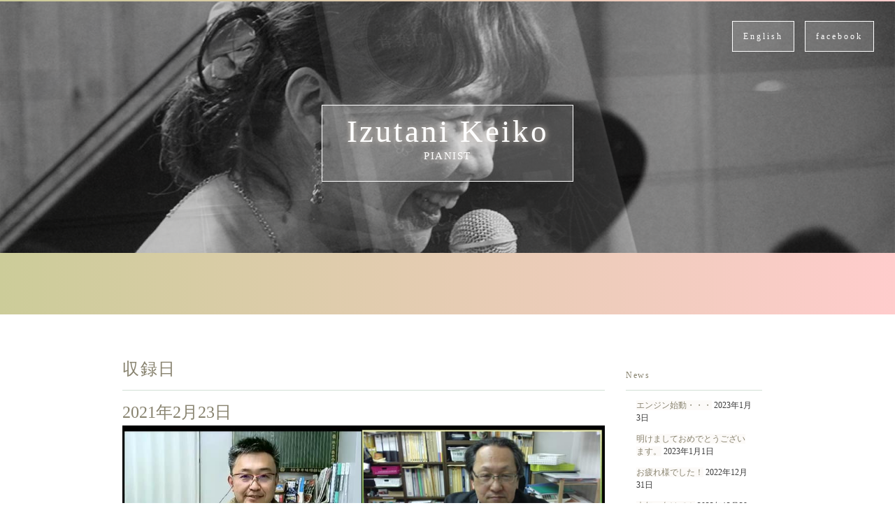

--- FILE ---
content_type: text/html; charset=UTF-8
request_url: https://pianistkeiko.com/2021/02/%E5%8F%8E%E9%8C%B2%E6%97%A5/
body_size: 36675
content:
<!DOCTYPE html>
<html dir="ltr" lang="ja" prefix="og: https://ogp.me/ns#">
<head>
<meta charset="UTF-8">
<meta name="viewport" content="width=device-width, initial-scale=1">

<link href='http://fonts.googleapis.com/css?family=EB+Garamond|Great+Vibes' rel='stylesheet' type='text/css'>
	<style>img:is([sizes="auto" i], [sizes^="auto," i]) { contain-intrinsic-size: 3000px 1500px }</style>
	
		<!-- All in One SEO 4.9.3 - aioseo.com -->
		<title>収録日 | 泉谷 景子（Keiko Izutani）</title>
	<meta name="description" content="昨日は『雅と景子の音楽日和』第80回目。リモート収録でした！今みでの79回分の収録は、以下より無料にて視聴でき" />
	<meta name="robots" content="max-snippet:-1, max-image-preview:large, max-video-preview:-1" />
	<meta name="author" content="keiko"/>
	<link rel="canonical" href="https://pianistkeiko.com/2021/02/%e5%8f%8e%e9%8c%b2%e6%97%a5/" />
	<meta name="generator" content="All in One SEO (AIOSEO) 4.9.3" />
		<meta property="og:locale" content="ja_JP" />
		<meta property="og:site_name" content="泉谷景子のウェブサイト" />
		<meta property="og:type" content="article" />
		<meta property="og:title" content="収録日 | 泉谷 景子（Keiko Izutani）" />
		<meta property="og:description" content="昨日は『雅と景子の音楽日和』第80回目。リモート収録でした！今みでの79回分の収録は、以下より無料にて視聴でき" />
		<meta property="og:url" content="https://pianistkeiko.com/2021/02/%e5%8f%8e%e9%8c%b2%e6%97%a5/" />
		<meta property="fb:admins" content="pianist.keiko" />
		<meta property="og:image" content="https://pianistkeiko.com/wp-content/uploads/2015/05/pianistkeiko-ogp-300x158.png" />
		<meta property="og:image:secure_url" content="https://pianistkeiko.com/wp-content/uploads/2015/05/pianistkeiko-ogp-300x158.png" />
		<meta property="article:published_time" content="2021-02-23T09:14:00+00:00" />
		<meta property="article:modified_time" content="2021-03-27T09:17:57+00:00" />
		<meta name="twitter:card" content="summary" />
		<meta name="twitter:title" content="収録日 | 泉谷 景子（Keiko Izutani）" />
		<meta name="twitter:description" content="昨日は『雅と景子の音楽日和』第80回目。リモート収録でした！今みでの79回分の収録は、以下より無料にて視聴でき" />
		<meta name="twitter:image" content="http://pianistkeiko.com/wp-content/uploads/2015/05/pianistkeiko-ogp-300x158.png" />
		<script type="application/ld+json" class="aioseo-schema">
			{"@context":"https:\/\/schema.org","@graph":[{"@type":"Article","@id":"https:\/\/pianistkeiko.com\/2021\/02\/%e5%8f%8e%e9%8c%b2%e6%97%a5\/#article","name":"\u53ce\u9332\u65e5 | \u6cc9\u8c37 \u666f\u5b50\uff08Keiko Izutani\uff09","headline":"\u53ce\u9332\u65e5","author":{"@id":"https:\/\/pianistkeiko.com\/author\/keiko\/#author"},"publisher":{"@id":"https:\/\/pianistkeiko.com\/#organization"},"image":{"@type":"ImageObject","url":"https:\/\/pianistkeiko.com\/wp-content\/uploads\/2021\/03\/a63b5e629effd831b2e3ca56596beabe.jpg","width":960,"height":556},"datePublished":"2021-02-23T18:14:00+09:00","dateModified":"2021-03-27T18:17:57+09:00","inLanguage":"ja","mainEntityOfPage":{"@id":"https:\/\/pianistkeiko.com\/2021\/02\/%e5%8f%8e%e9%8c%b2%e6%97%a5\/#webpage"},"isPartOf":{"@id":"https:\/\/pianistkeiko.com\/2021\/02\/%e5%8f%8e%e9%8c%b2%e6%97%a5\/#webpage"},"articleSection":"\u30d6\u30ed\u30b0, \u30ea\u30e2\u30fc\u30c8\u53ce\u9332, \u96c5\u3068\u666f\u5b50\u306e\u97f3\u697d\u65e5\u548c"},{"@type":"BreadcrumbList","@id":"https:\/\/pianistkeiko.com\/2021\/02\/%e5%8f%8e%e9%8c%b2%e6%97%a5\/#breadcrumblist","itemListElement":[{"@type":"ListItem","@id":"https:\/\/pianistkeiko.com#listItem","position":1,"name":"\u30db\u30fc\u30e0","item":"https:\/\/pianistkeiko.com","nextItem":{"@type":"ListItem","@id":"https:\/\/pianistkeiko.com\/category\/blog\/#listItem","name":"\u30d6\u30ed\u30b0"}},{"@type":"ListItem","@id":"https:\/\/pianistkeiko.com\/category\/blog\/#listItem","position":2,"name":"\u30d6\u30ed\u30b0","item":"https:\/\/pianistkeiko.com\/category\/blog\/","nextItem":{"@type":"ListItem","@id":"https:\/\/pianistkeiko.com\/2021\/02\/%e5%8f%8e%e9%8c%b2%e6%97%a5\/#listItem","name":"\u53ce\u9332\u65e5"},"previousItem":{"@type":"ListItem","@id":"https:\/\/pianistkeiko.com#listItem","name":"\u30db\u30fc\u30e0"}},{"@type":"ListItem","@id":"https:\/\/pianistkeiko.com\/2021\/02\/%e5%8f%8e%e9%8c%b2%e6%97%a5\/#listItem","position":3,"name":"\u53ce\u9332\u65e5","previousItem":{"@type":"ListItem","@id":"https:\/\/pianistkeiko.com\/category\/blog\/#listItem","name":"\u30d6\u30ed\u30b0"}}]},{"@type":"Organization","@id":"https:\/\/pianistkeiko.com\/#organization","name":"Keiko Izutani","description":"Pianist","url":"https:\/\/pianistkeiko.com\/"},{"@type":"Person","@id":"https:\/\/pianistkeiko.com\/author\/keiko\/#author","url":"https:\/\/pianistkeiko.com\/author\/keiko\/","name":"keiko","image":{"@type":"ImageObject","@id":"https:\/\/pianistkeiko.com\/2021\/02\/%e5%8f%8e%e9%8c%b2%e6%97%a5\/#authorImage","url":"https:\/\/secure.gravatar.com\/avatar\/89da1d0a1db56ecfeef7fe201d453a17?s=96&d=mm&r=g","width":96,"height":96,"caption":"keiko"}},{"@type":"WebPage","@id":"https:\/\/pianistkeiko.com\/2021\/02\/%e5%8f%8e%e9%8c%b2%e6%97%a5\/#webpage","url":"https:\/\/pianistkeiko.com\/2021\/02\/%e5%8f%8e%e9%8c%b2%e6%97%a5\/","name":"\u53ce\u9332\u65e5 | \u6cc9\u8c37 \u666f\u5b50\uff08Keiko Izutani\uff09","description":"\u6628\u65e5\u306f\u300e\u96c5\u3068\u666f\u5b50\u306e\u97f3\u697d\u65e5\u548c\u300f\u7b2c80\u56de\u76ee\u3002\u30ea\u30e2\u30fc\u30c8\u53ce\u9332\u3067\u3057\u305f\uff01\u4eca\u307f\u3067\u306e79\u56de\u5206\u306e\u53ce\u9332\u306f\u3001\u4ee5\u4e0b\u3088\u308a\u7121\u6599\u306b\u3066\u8996\u8074\u3067\u304d","inLanguage":"ja","isPartOf":{"@id":"https:\/\/pianistkeiko.com\/#website"},"breadcrumb":{"@id":"https:\/\/pianistkeiko.com\/2021\/02\/%e5%8f%8e%e9%8c%b2%e6%97%a5\/#breadcrumblist"},"author":{"@id":"https:\/\/pianistkeiko.com\/author\/keiko\/#author"},"creator":{"@id":"https:\/\/pianistkeiko.com\/author\/keiko\/#author"},"image":{"@type":"ImageObject","url":"https:\/\/pianistkeiko.com\/wp-content\/uploads\/2021\/03\/a63b5e629effd831b2e3ca56596beabe.jpg","@id":"https:\/\/pianistkeiko.com\/2021\/02\/%e5%8f%8e%e9%8c%b2%e6%97%a5\/#mainImage","width":960,"height":556},"primaryImageOfPage":{"@id":"https:\/\/pianistkeiko.com\/2021\/02\/%e5%8f%8e%e9%8c%b2%e6%97%a5\/#mainImage"},"datePublished":"2021-02-23T18:14:00+09:00","dateModified":"2021-03-27T18:17:57+09:00"},{"@type":"WebSite","@id":"https:\/\/pianistkeiko.com\/#website","url":"https:\/\/pianistkeiko.com\/","name":"\u6cc9\u8c37 \u666f\u5b50\uff08Keiko Izutani\uff09","description":"Pianist","inLanguage":"ja","publisher":{"@id":"https:\/\/pianistkeiko.com\/#organization"}}]}
		</script>
		<!-- All in One SEO -->

<link rel='dns-prefetch' href='//ajax.googleapis.com' />
<link rel="alternate" type="application/rss+xml" title="泉谷 景子（Keiko Izutani） &raquo; 収録日 のコメントのフィード" href="https://pianistkeiko.com/2021/02/%e5%8f%8e%e9%8c%b2%e6%97%a5/feed/" />
<script type="text/javascript">
/* <![CDATA[ */
window._wpemojiSettings = {"baseUrl":"https:\/\/s.w.org\/images\/core\/emoji\/15.0.3\/72x72\/","ext":".png","svgUrl":"https:\/\/s.w.org\/images\/core\/emoji\/15.0.3\/svg\/","svgExt":".svg","source":{"concatemoji":"https:\/\/pianistkeiko.com\/wp-includes\/js\/wp-emoji-release.min.js?ver=6.7.4"}};
/*! This file is auto-generated */
!function(i,n){var o,s,e;function c(e){try{var t={supportTests:e,timestamp:(new Date).valueOf()};sessionStorage.setItem(o,JSON.stringify(t))}catch(e){}}function p(e,t,n){e.clearRect(0,0,e.canvas.width,e.canvas.height),e.fillText(t,0,0);var t=new Uint32Array(e.getImageData(0,0,e.canvas.width,e.canvas.height).data),r=(e.clearRect(0,0,e.canvas.width,e.canvas.height),e.fillText(n,0,0),new Uint32Array(e.getImageData(0,0,e.canvas.width,e.canvas.height).data));return t.every(function(e,t){return e===r[t]})}function u(e,t,n){switch(t){case"flag":return n(e,"\ud83c\udff3\ufe0f\u200d\u26a7\ufe0f","\ud83c\udff3\ufe0f\u200b\u26a7\ufe0f")?!1:!n(e,"\ud83c\uddfa\ud83c\uddf3","\ud83c\uddfa\u200b\ud83c\uddf3")&&!n(e,"\ud83c\udff4\udb40\udc67\udb40\udc62\udb40\udc65\udb40\udc6e\udb40\udc67\udb40\udc7f","\ud83c\udff4\u200b\udb40\udc67\u200b\udb40\udc62\u200b\udb40\udc65\u200b\udb40\udc6e\u200b\udb40\udc67\u200b\udb40\udc7f");case"emoji":return!n(e,"\ud83d\udc26\u200d\u2b1b","\ud83d\udc26\u200b\u2b1b")}return!1}function f(e,t,n){var r="undefined"!=typeof WorkerGlobalScope&&self instanceof WorkerGlobalScope?new OffscreenCanvas(300,150):i.createElement("canvas"),a=r.getContext("2d",{willReadFrequently:!0}),o=(a.textBaseline="top",a.font="600 32px Arial",{});return e.forEach(function(e){o[e]=t(a,e,n)}),o}function t(e){var t=i.createElement("script");t.src=e,t.defer=!0,i.head.appendChild(t)}"undefined"!=typeof Promise&&(o="wpEmojiSettingsSupports",s=["flag","emoji"],n.supports={everything:!0,everythingExceptFlag:!0},e=new Promise(function(e){i.addEventListener("DOMContentLoaded",e,{once:!0})}),new Promise(function(t){var n=function(){try{var e=JSON.parse(sessionStorage.getItem(o));if("object"==typeof e&&"number"==typeof e.timestamp&&(new Date).valueOf()<e.timestamp+604800&&"object"==typeof e.supportTests)return e.supportTests}catch(e){}return null}();if(!n){if("undefined"!=typeof Worker&&"undefined"!=typeof OffscreenCanvas&&"undefined"!=typeof URL&&URL.createObjectURL&&"undefined"!=typeof Blob)try{var e="postMessage("+f.toString()+"("+[JSON.stringify(s),u.toString(),p.toString()].join(",")+"));",r=new Blob([e],{type:"text/javascript"}),a=new Worker(URL.createObjectURL(r),{name:"wpTestEmojiSupports"});return void(a.onmessage=function(e){c(n=e.data),a.terminate(),t(n)})}catch(e){}c(n=f(s,u,p))}t(n)}).then(function(e){for(var t in e)n.supports[t]=e[t],n.supports.everything=n.supports.everything&&n.supports[t],"flag"!==t&&(n.supports.everythingExceptFlag=n.supports.everythingExceptFlag&&n.supports[t]);n.supports.everythingExceptFlag=n.supports.everythingExceptFlag&&!n.supports.flag,n.DOMReady=!1,n.readyCallback=function(){n.DOMReady=!0}}).then(function(){return e}).then(function(){var e;n.supports.everything||(n.readyCallback(),(e=n.source||{}).concatemoji?t(e.concatemoji):e.wpemoji&&e.twemoji&&(t(e.twemoji),t(e.wpemoji)))}))}((window,document),window._wpemojiSettings);
/* ]]> */
</script>
<style id='wp-emoji-styles-inline-css' type='text/css'>

	img.wp-smiley, img.emoji {
		display: inline !important;
		border: none !important;
		box-shadow: none !important;
		height: 1em !important;
		width: 1em !important;
		margin: 0 0.07em !important;
		vertical-align: -0.1em !important;
		background: none !important;
		padding: 0 !important;
	}
</style>
<link rel='stylesheet' id='wp-block-library-css' href='https://pianistkeiko.com/wp-includes/css/dist/block-library/style.min.css?ver=6.7.4' type='text/css' media='all' />
<link rel='stylesheet' id='aioseo/css/src/vue/standalone/blocks/table-of-contents/global.scss-css' href='https://pianistkeiko.com/wp-content/plugins/all-in-one-seo-pack/dist/Lite/assets/css/table-of-contents/global.e90f6d47.css?ver=4.9.3' type='text/css' media='all' />
<style id='classic-theme-styles-inline-css' type='text/css'>
/*! This file is auto-generated */
.wp-block-button__link{color:#fff;background-color:#32373c;border-radius:9999px;box-shadow:none;text-decoration:none;padding:calc(.667em + 2px) calc(1.333em + 2px);font-size:1.125em}.wp-block-file__button{background:#32373c;color:#fff;text-decoration:none}
</style>
<style id='global-styles-inline-css' type='text/css'>
:root{--wp--preset--aspect-ratio--square: 1;--wp--preset--aspect-ratio--4-3: 4/3;--wp--preset--aspect-ratio--3-4: 3/4;--wp--preset--aspect-ratio--3-2: 3/2;--wp--preset--aspect-ratio--2-3: 2/3;--wp--preset--aspect-ratio--16-9: 16/9;--wp--preset--aspect-ratio--9-16: 9/16;--wp--preset--color--black: #000000;--wp--preset--color--cyan-bluish-gray: #abb8c3;--wp--preset--color--white: #ffffff;--wp--preset--color--pale-pink: #f78da7;--wp--preset--color--vivid-red: #cf2e2e;--wp--preset--color--luminous-vivid-orange: #ff6900;--wp--preset--color--luminous-vivid-amber: #fcb900;--wp--preset--color--light-green-cyan: #7bdcb5;--wp--preset--color--vivid-green-cyan: #00d084;--wp--preset--color--pale-cyan-blue: #8ed1fc;--wp--preset--color--vivid-cyan-blue: #0693e3;--wp--preset--color--vivid-purple: #9b51e0;--wp--preset--gradient--vivid-cyan-blue-to-vivid-purple: linear-gradient(135deg,rgba(6,147,227,1) 0%,rgb(155,81,224) 100%);--wp--preset--gradient--light-green-cyan-to-vivid-green-cyan: linear-gradient(135deg,rgb(122,220,180) 0%,rgb(0,208,130) 100%);--wp--preset--gradient--luminous-vivid-amber-to-luminous-vivid-orange: linear-gradient(135deg,rgba(252,185,0,1) 0%,rgba(255,105,0,1) 100%);--wp--preset--gradient--luminous-vivid-orange-to-vivid-red: linear-gradient(135deg,rgba(255,105,0,1) 0%,rgb(207,46,46) 100%);--wp--preset--gradient--very-light-gray-to-cyan-bluish-gray: linear-gradient(135deg,rgb(238,238,238) 0%,rgb(169,184,195) 100%);--wp--preset--gradient--cool-to-warm-spectrum: linear-gradient(135deg,rgb(74,234,220) 0%,rgb(151,120,209) 20%,rgb(207,42,186) 40%,rgb(238,44,130) 60%,rgb(251,105,98) 80%,rgb(254,248,76) 100%);--wp--preset--gradient--blush-light-purple: linear-gradient(135deg,rgb(255,206,236) 0%,rgb(152,150,240) 100%);--wp--preset--gradient--blush-bordeaux: linear-gradient(135deg,rgb(254,205,165) 0%,rgb(254,45,45) 50%,rgb(107,0,62) 100%);--wp--preset--gradient--luminous-dusk: linear-gradient(135deg,rgb(255,203,112) 0%,rgb(199,81,192) 50%,rgb(65,88,208) 100%);--wp--preset--gradient--pale-ocean: linear-gradient(135deg,rgb(255,245,203) 0%,rgb(182,227,212) 50%,rgb(51,167,181) 100%);--wp--preset--gradient--electric-grass: linear-gradient(135deg,rgb(202,248,128) 0%,rgb(113,206,126) 100%);--wp--preset--gradient--midnight: linear-gradient(135deg,rgb(2,3,129) 0%,rgb(40,116,252) 100%);--wp--preset--font-size--small: 13px;--wp--preset--font-size--medium: 20px;--wp--preset--font-size--large: 36px;--wp--preset--font-size--x-large: 42px;--wp--preset--spacing--20: 0.44rem;--wp--preset--spacing--30: 0.67rem;--wp--preset--spacing--40: 1rem;--wp--preset--spacing--50: 1.5rem;--wp--preset--spacing--60: 2.25rem;--wp--preset--spacing--70: 3.38rem;--wp--preset--spacing--80: 5.06rem;--wp--preset--shadow--natural: 6px 6px 9px rgba(0, 0, 0, 0.2);--wp--preset--shadow--deep: 12px 12px 50px rgba(0, 0, 0, 0.4);--wp--preset--shadow--sharp: 6px 6px 0px rgba(0, 0, 0, 0.2);--wp--preset--shadow--outlined: 6px 6px 0px -3px rgba(255, 255, 255, 1), 6px 6px rgba(0, 0, 0, 1);--wp--preset--shadow--crisp: 6px 6px 0px rgba(0, 0, 0, 1);}:where(.is-layout-flex){gap: 0.5em;}:where(.is-layout-grid){gap: 0.5em;}body .is-layout-flex{display: flex;}.is-layout-flex{flex-wrap: wrap;align-items: center;}.is-layout-flex > :is(*, div){margin: 0;}body .is-layout-grid{display: grid;}.is-layout-grid > :is(*, div){margin: 0;}:where(.wp-block-columns.is-layout-flex){gap: 2em;}:where(.wp-block-columns.is-layout-grid){gap: 2em;}:where(.wp-block-post-template.is-layout-flex){gap: 1.25em;}:where(.wp-block-post-template.is-layout-grid){gap: 1.25em;}.has-black-color{color: var(--wp--preset--color--black) !important;}.has-cyan-bluish-gray-color{color: var(--wp--preset--color--cyan-bluish-gray) !important;}.has-white-color{color: var(--wp--preset--color--white) !important;}.has-pale-pink-color{color: var(--wp--preset--color--pale-pink) !important;}.has-vivid-red-color{color: var(--wp--preset--color--vivid-red) !important;}.has-luminous-vivid-orange-color{color: var(--wp--preset--color--luminous-vivid-orange) !important;}.has-luminous-vivid-amber-color{color: var(--wp--preset--color--luminous-vivid-amber) !important;}.has-light-green-cyan-color{color: var(--wp--preset--color--light-green-cyan) !important;}.has-vivid-green-cyan-color{color: var(--wp--preset--color--vivid-green-cyan) !important;}.has-pale-cyan-blue-color{color: var(--wp--preset--color--pale-cyan-blue) !important;}.has-vivid-cyan-blue-color{color: var(--wp--preset--color--vivid-cyan-blue) !important;}.has-vivid-purple-color{color: var(--wp--preset--color--vivid-purple) !important;}.has-black-background-color{background-color: var(--wp--preset--color--black) !important;}.has-cyan-bluish-gray-background-color{background-color: var(--wp--preset--color--cyan-bluish-gray) !important;}.has-white-background-color{background-color: var(--wp--preset--color--white) !important;}.has-pale-pink-background-color{background-color: var(--wp--preset--color--pale-pink) !important;}.has-vivid-red-background-color{background-color: var(--wp--preset--color--vivid-red) !important;}.has-luminous-vivid-orange-background-color{background-color: var(--wp--preset--color--luminous-vivid-orange) !important;}.has-luminous-vivid-amber-background-color{background-color: var(--wp--preset--color--luminous-vivid-amber) !important;}.has-light-green-cyan-background-color{background-color: var(--wp--preset--color--light-green-cyan) !important;}.has-vivid-green-cyan-background-color{background-color: var(--wp--preset--color--vivid-green-cyan) !important;}.has-pale-cyan-blue-background-color{background-color: var(--wp--preset--color--pale-cyan-blue) !important;}.has-vivid-cyan-blue-background-color{background-color: var(--wp--preset--color--vivid-cyan-blue) !important;}.has-vivid-purple-background-color{background-color: var(--wp--preset--color--vivid-purple) !important;}.has-black-border-color{border-color: var(--wp--preset--color--black) !important;}.has-cyan-bluish-gray-border-color{border-color: var(--wp--preset--color--cyan-bluish-gray) !important;}.has-white-border-color{border-color: var(--wp--preset--color--white) !important;}.has-pale-pink-border-color{border-color: var(--wp--preset--color--pale-pink) !important;}.has-vivid-red-border-color{border-color: var(--wp--preset--color--vivid-red) !important;}.has-luminous-vivid-orange-border-color{border-color: var(--wp--preset--color--luminous-vivid-orange) !important;}.has-luminous-vivid-amber-border-color{border-color: var(--wp--preset--color--luminous-vivid-amber) !important;}.has-light-green-cyan-border-color{border-color: var(--wp--preset--color--light-green-cyan) !important;}.has-vivid-green-cyan-border-color{border-color: var(--wp--preset--color--vivid-green-cyan) !important;}.has-pale-cyan-blue-border-color{border-color: var(--wp--preset--color--pale-cyan-blue) !important;}.has-vivid-cyan-blue-border-color{border-color: var(--wp--preset--color--vivid-cyan-blue) !important;}.has-vivid-purple-border-color{border-color: var(--wp--preset--color--vivid-purple) !important;}.has-vivid-cyan-blue-to-vivid-purple-gradient-background{background: var(--wp--preset--gradient--vivid-cyan-blue-to-vivid-purple) !important;}.has-light-green-cyan-to-vivid-green-cyan-gradient-background{background: var(--wp--preset--gradient--light-green-cyan-to-vivid-green-cyan) !important;}.has-luminous-vivid-amber-to-luminous-vivid-orange-gradient-background{background: var(--wp--preset--gradient--luminous-vivid-amber-to-luminous-vivid-orange) !important;}.has-luminous-vivid-orange-to-vivid-red-gradient-background{background: var(--wp--preset--gradient--luminous-vivid-orange-to-vivid-red) !important;}.has-very-light-gray-to-cyan-bluish-gray-gradient-background{background: var(--wp--preset--gradient--very-light-gray-to-cyan-bluish-gray) !important;}.has-cool-to-warm-spectrum-gradient-background{background: var(--wp--preset--gradient--cool-to-warm-spectrum) !important;}.has-blush-light-purple-gradient-background{background: var(--wp--preset--gradient--blush-light-purple) !important;}.has-blush-bordeaux-gradient-background{background: var(--wp--preset--gradient--blush-bordeaux) !important;}.has-luminous-dusk-gradient-background{background: var(--wp--preset--gradient--luminous-dusk) !important;}.has-pale-ocean-gradient-background{background: var(--wp--preset--gradient--pale-ocean) !important;}.has-electric-grass-gradient-background{background: var(--wp--preset--gradient--electric-grass) !important;}.has-midnight-gradient-background{background: var(--wp--preset--gradient--midnight) !important;}.has-small-font-size{font-size: var(--wp--preset--font-size--small) !important;}.has-medium-font-size{font-size: var(--wp--preset--font-size--medium) !important;}.has-large-font-size{font-size: var(--wp--preset--font-size--large) !important;}.has-x-large-font-size{font-size: var(--wp--preset--font-size--x-large) !important;}
:where(.wp-block-post-template.is-layout-flex){gap: 1.25em;}:where(.wp-block-post-template.is-layout-grid){gap: 1.25em;}
:where(.wp-block-columns.is-layout-flex){gap: 2em;}:where(.wp-block-columns.is-layout-grid){gap: 2em;}
:root :where(.wp-block-pullquote){font-size: 1.5em;line-height: 1.6;}
</style>
<link rel='stylesheet' id='contact-form-7-css' href='https://pianistkeiko.com/wp-content/plugins/contact-form-7/includes/css/styles.css?ver=6.0' type='text/css' media='all' />
<link rel='stylesheet' id='Chour-style-css' href='https://pianistkeiko.com/wp-content/themes/pianistkeiko/style.css?ver=20150402' type='text/css' media='all' />
<script type="text/javascript" src="https://pianistkeiko.com/wp-content/themes/pianistkeiko/js/scripts.js?ver=20150424" id="Chour-scripts-js"></script>
<script type="text/javascript" src="https://pianistkeiko.com/wp-content/themes/pianistkeiko/js/imgLiquid-min.js?ver=20150424" id="Chour-imgLiquid-js"></script>
<script type="text/javascript" src="https://ajax.googleapis.com/ajax/libs/jquery/1.11.0/jquery.min.js" id="jquery-js"></script>
<link rel="https://api.w.org/" href="https://pianistkeiko.com/wp-json/" /><link rel="alternate" title="JSON" type="application/json" href="https://pianistkeiko.com/wp-json/wp/v2/posts/2862" /><link rel='shortlink' href='https://pianistkeiko.com/?p=2862' />
<link rel="alternate" title="oEmbed (JSON)" type="application/json+oembed" href="https://pianistkeiko.com/wp-json/oembed/1.0/embed?url=https%3A%2F%2Fpianistkeiko.com%2F2021%2F02%2F%25e5%258f%258e%25e9%258c%25b2%25e6%2597%25a5%2F" />
<link rel="alternate" title="oEmbed (XML)" type="text/xml+oembed" href="https://pianistkeiko.com/wp-json/oembed/1.0/embed?url=https%3A%2F%2Fpianistkeiko.com%2F2021%2F02%2F%25e5%258f%258e%25e9%258c%25b2%25e6%2597%25a5%2F&#038;format=xml" />
<link rel="icon" href="https://pianistkeiko.com/wp-content/uploads/2022/02/ecfc23e579626f0917d6888cf591b0f6.png" sizes="32x32" />
<link rel="icon" href="https://pianistkeiko.com/wp-content/uploads/2022/02/ecfc23e579626f0917d6888cf591b0f6.png" sizes="192x192" />
<link rel="apple-touch-icon" href="https://pianistkeiko.com/wp-content/uploads/2022/02/ecfc23e579626f0917d6888cf591b0f6.png" />
<meta name="msapplication-TileImage" content="https://pianistkeiko.com/wp-content/uploads/2022/02/ecfc23e579626f0917d6888cf591b0f6.png" />
		<style type="text/css" id="wp-custom-css">
			.grecaptcha-badge { visibility: hidden; }		</style>
		<style id="wpforms-css-vars-root">
				:root {
					--wpforms-field-border-radius: 3px;
--wpforms-field-border-style: solid;
--wpforms-field-border-size: 1px;
--wpforms-field-background-color: #ffffff;
--wpforms-field-border-color: rgba( 0, 0, 0, 0.25 );
--wpforms-field-border-color-spare: rgba( 0, 0, 0, 0.25 );
--wpforms-field-text-color: rgba( 0, 0, 0, 0.7 );
--wpforms-field-menu-color: #ffffff;
--wpforms-label-color: rgba( 0, 0, 0, 0.85 );
--wpforms-label-sublabel-color: rgba( 0, 0, 0, 0.55 );
--wpforms-label-error-color: #d63637;
--wpforms-button-border-radius: 3px;
--wpforms-button-border-style: none;
--wpforms-button-border-size: 1px;
--wpforms-button-background-color: #066aab;
--wpforms-button-border-color: #066aab;
--wpforms-button-text-color: #ffffff;
--wpforms-page-break-color: #066aab;
--wpforms-background-image: none;
--wpforms-background-position: center center;
--wpforms-background-repeat: no-repeat;
--wpforms-background-size: cover;
--wpforms-background-width: 100px;
--wpforms-background-height: 100px;
--wpforms-background-color: rgba( 0, 0, 0, 0 );
--wpforms-background-url: none;
--wpforms-container-padding: 0px;
--wpforms-container-border-style: none;
--wpforms-container-border-width: 1px;
--wpforms-container-border-color: #000000;
--wpforms-container-border-radius: 3px;
--wpforms-field-size-input-height: 43px;
--wpforms-field-size-input-spacing: 15px;
--wpforms-field-size-font-size: 16px;
--wpforms-field-size-line-height: 19px;
--wpforms-field-size-padding-h: 14px;
--wpforms-field-size-checkbox-size: 16px;
--wpforms-field-size-sublabel-spacing: 5px;
--wpforms-field-size-icon-size: 1;
--wpforms-label-size-font-size: 16px;
--wpforms-label-size-line-height: 19px;
--wpforms-label-size-sublabel-font-size: 14px;
--wpforms-label-size-sublabel-line-height: 17px;
--wpforms-button-size-font-size: 17px;
--wpforms-button-size-height: 41px;
--wpforms-button-size-padding-h: 15px;
--wpforms-button-size-margin-top: 10px;
--wpforms-container-shadow-size-box-shadow: none;

				}
			</style></head>
    
<body id="backtotop">
<script>
  window.fbAsyncInit = function() {
    FB.init({
      appId      : '1560325014220153',
      xfbml      : true,
      version    : 'v2.3'
    });
  };

  (function(d, s, id){
     var js, fjs = d.getElementsByTagName(s)[0];
     if (d.getElementById(id)) {return;}
     js = d.createElement(s); js.id = id;
     js.src = "//connect.facebook.net/en_US/sdk.js";
     fjs.parentNode.insertBefore(js, fjs);
   }(document, 'script', 'facebook-jssdk'));
</script>
<div id="slideshow">
  
<ul>
    <li><img src="https://pianistkeiko.com/wp-content/uploads/2018/01/26165230_2051424505070596_6326034069761335968_n-e1514899849249.jpg"></li>
    <li><img src="https://pianistkeiko.com/wp-content/uploads/2015/04/topimg-01.jpg"></li>
    <li><img src="https://pianistkeiko.com/wp-content/uploads/2015/04/topimg-06.jpg"></li>
    <li><img src="https://pianistkeiko.com/wp-content/uploads/2015/04/topimg-02.jpg"></li>
    <li><img src="https://pianistkeiko.com/wp-content/uploads/2015/04/topimg-04.jpg"></li>
     
    </ul>
</div><!-- /#slideshow -->


<header class="col-1-1" role="banner">
    <div class="header-link none">
    <a href="https://www.facebook.com/pianist.keiko" target="_blank">facebook</a>
    <a href="/profile-en">English</a>
    </div>
    <div class="logo">
<a href="https://pianistkeiko.com/" rel="home" class="logo-inner">


    <h1 class="site-title">Izutani Keiko</h1>
    <p>PIANIST</p>
</a>
</div>    

</header>
<nav role="navigation" id="mainnav">
<h3 class="menutitle">menu</h3>
    </nav>
   

<div class="container">
<main class="col-3-4">


<article>




<h1 class="inttitle">収録日</h1>
<span class="postdate">2021年2月23日</span>
<p><img width="960" height="556" src="https://pianistkeiko.com/wp-content/uploads/2021/03/a63b5e629effd831b2e3ca56596beabe.jpg" class="attachment-post-full size-post-full wp-post-image" alt="" decoding="async" fetchpriority="high" srcset="https://pianistkeiko.com/wp-content/uploads/2021/03/a63b5e629effd831b2e3ca56596beabe.jpg 960w, https://pianistkeiko.com/wp-content/uploads/2021/03/a63b5e629effd831b2e3ca56596beabe-300x174.jpg 300w, https://pianistkeiko.com/wp-content/uploads/2021/03/a63b5e629effd831b2e3ca56596beabe-768x445.jpg 768w" sizes="(max-width: 960px) 100vw, 960px" /></p>

<p></p>



<p>昨日は『雅と景子の音楽日和』第80回目。リモート収録でした！今みでの79回分の収録は、以下より無料にて視聴できます！<a rel="noreferrer noopener" href="https://l.facebook.com/l.php?u=https%3A%2F%2Fwww.smallsun.jp%2Fradio%2Ftuesday%2Fmasakeiko%2Fentry-3636.html%3Ffbclid%3DIwAR3jB1TZEJ9xZOCjRCtfbvqDKE2YL8fo4eJesmy4rlojewPvsmNG6I2h1KI&amp;h=AT2EJmDiYi7czx6OdYF7M_2AJ-NBrf1yCkzRQyphhywiT0EA-_Kp4pTzMmcb6sHZiaHVgTo6UssgcYtO4RjoV6GPJemVNjSAZg7FuLT5f5h-jkaJN327_5V68gNrY4TeCNTA&amp;__tn__=-UK-R&amp;c[0]=AT1pfTlG82VVVhcSQt1bBisBwlpSrv_f7YOXE0tzRgWYokBeBDaIoMzMJKYG73hwaflbRh-7TelF6Plz5fpgL8mG0lUMwoN8n8J_D6d5-PPcWiaq05H-DbCE4wWSTiHc7bd3xPLXlxF_THVY5XczskPXWw" target="_blank">https://www.smallsun.jp/&#8230;/tue&#8230;/masakeiko/entry-3636.html</a>今回のゲスト様は、女優で経営者の吉永翼さんでした。配信日は、3月9日です！※この番組の主催で、同じくスモールサンラジオ番組【鈴木稔の“キャッチ・ナウ】のアシスタントもされております。チャーミングなお声と、穏やかな口調が素敵でした<img decoding="async" width="16" height="16" alt="❤️" src="https://static.xx.fbcdn.net/images/emoji.php/v9/tf3/1.5/16/2764.png">でも、経歴を聞くと、とっても行動派で、アグレッシブな一面もあり、シャープな思考、魅力的でした！舞台など、これからのご活躍を楽しみにしております！</p>

</article>

		<div class="paging">
			<div class="nav-prev"><a href="https://pianistkeiko.com/2021/02/%e3%82%b9%e3%82%bf%e3%82%b8%e3%82%aa%e3%81%a7%e3%81%ae/" rel="prev">前へ</a></div><div class="nav-next"><a href="https://pianistkeiko.com/2021/02/%e9%85%8d%e4%bf%a1%e3%81%97%e3%81%be%e3%81%99%ef%bc%81/" rel="next">次へ</a></div>		</div><!-- .paging -->
	
<h1 class="inttitle">関連する記事</h1><section class="content-card">

<h4><a href="https://pianistkeiko.com/2022/12/%e6%9d%a5%e5%b9%b4%e3%81%ab%e5%90%91%e3%81%91%e3%81%a6%ef%bc%81/">来年に向けて！</a></h4>
<a href="https://pianistkeiko.com/2022/12/%e6%9d%a5%e5%b9%b4%e3%81%ab%e5%90%91%e3%81%91%e3%81%a6%ef%bc%81/"><span class="postdate">2022年12月29日</span></a>
<a href="https://pianistkeiko.com/2022/12/%e6%9d%a5%e5%b9%b4%e3%81%ab%e5%90%91%e3%81%91%e3%81%a6%ef%bc%81/"><img width="210" height="192" src="https://pianistkeiko.com/wp-content/uploads/2023/01/eea8fd0c66e9360fce97866dae4413a7-210x192.jpg" class="thumb-over wp-post-image" alt="" decoding="async" /></a>
</section>
<section class="content-card">

<h4><a href="https://pianistkeiko.com/2022/05/%e9%9b%85%e3%81%a8%e6%99%af%e5%ad%90%e3%81%ae%e9%9f%b3%e6%a5%bd%e6%97%a5%e5%92%8c%e3%80%80%ef%bc%99%ef%bc%94%e5%9b%9e/">雅と景子の音楽日和　９４回</a></h4>
<a href="https://pianistkeiko.com/2022/05/%e9%9b%85%e3%81%a8%e6%99%af%e5%ad%90%e3%81%ae%e9%9f%b3%e6%a5%bd%e6%97%a5%e5%92%8c%e3%80%80%ef%bc%99%ef%bc%94%e5%9b%9e/"><span class="postdate">2022年5月11日</span></a>
<a href="https://pianistkeiko.com/2022/05/%e9%9b%85%e3%81%a8%e6%99%af%e5%ad%90%e3%81%ae%e9%9f%b3%e6%a5%bd%e6%97%a5%e5%92%8c%e3%80%80%ef%bc%99%ef%bc%94%e5%9b%9e/"><img width="210" height="192" src="https://pianistkeiko.com/wp-content/uploads/2022/05/280451482_5110069889069062_4227057009925040137_n-210x192.jpg" class="thumb-over wp-post-image" alt="" decoding="async" loading="lazy" /></a>
</section>
<section class="content-card">

<h4><a href="https://pianistkeiko.com/2021/03/%e5%a4%a7%e5%a1%9a%e3%81%ab/">大塚に</a></h4>
<a href="https://pianistkeiko.com/2021/03/%e5%a4%a7%e5%a1%9a%e3%81%ab/"><span class="postdate">2021年3月27日</span></a>
<a href="https://pianistkeiko.com/2021/03/%e5%a4%a7%e5%a1%9a%e3%81%ab/"><img width="210" height="192" src="https://pianistkeiko.com/wp-content/uploads/2021/03/3b471c70f353dabeb9f47b811042d852-210x192.jpg" class="thumb-over wp-post-image" alt="" decoding="async" loading="lazy" /></a>
</section>
       
    


</main>
<sidebar class="widget col-1-4">
<ul>

		<li id="recent-posts-3" class="widget widget_recent_entries">
		<h3 class="sidebartitle">News</h3>
		<ul>
											<li>
					<a href="https://pianistkeiko.com/2023/01/%e3%82%a8%e3%83%b3%e3%82%b8%e3%83%b3%e5%a7%8b%e5%8b%95/">エンジン始動・・・</a>
											<span class="post-date">2023年1月3日</span>
									</li>
											<li>
					<a href="https://pianistkeiko.com/2023/01/%e6%98%8e%e3%81%91%e3%81%be%e3%81%97%e3%81%a6%e3%81%8a%e3%82%81%e3%81%a7%e3%81%a8%e3%81%86%e3%81%94%e3%81%96%e3%81%84%e3%81%be%e3%81%99%e3%80%82/">明けましておめでとうございます。</a>
											<span class="post-date">2023年1月1日</span>
									</li>
											<li>
					<a href="https://pianistkeiko.com/2022/12/%e3%81%8a%e7%96%b2%e3%82%8c%e6%a7%98%e3%81%a7%e3%81%97%e3%81%9f%ef%bc%81/">お疲れ様でした！</a>
											<span class="post-date">2022年12月31日</span>
									</li>
											<li>
					<a href="https://pianistkeiko.com/2022/12/%e6%9d%a5%e5%b9%b4%e3%81%ab%e5%90%91%e3%81%91%e3%81%a6%ef%bc%81/">来年に向けて！</a>
											<span class="post-date">2022年12月29日</span>
									</li>
											<li>
					<a href="https://pianistkeiko.com/2022/12/%e3%83%87%e3%82%a3%e3%83%8a%e3%83%bc%e3%82%b7%e3%83%a7%e3%83%bc%e5%a4%a7%e6%88%90%e5%8a%9f%ef%bc%81/">ディナーショー大成功！</a>
											<span class="post-date">2022年12月27日</span>
									</li>
					</ul>

		</li>
<li id="search-2" class="widget widget_search"><h3 class="sidebartitle">サイト内を検索する</h3><form action="https://pianistkeiko.com/" method="get">
<input class="searchwidget" type="text" name="s" id="search" value="検索" onblur="if (this.value == '')  {this.value = '検索';}"  onfocus="if (this.value == '検索') {this.value = '';}">
</form></li>
<li id="text-2" class="widget widget_text"><h3 class="sidebartitle">著書「音楽日和」を出版しました</h3>			<div class="textwidget"><a href="/ongakubiyori"><img src="/wp-content/themes/pianistkeiko/img/banner-ongakubiyori.jpg"></a></div>
		</li>
<li class="widget">
<h3 class="sidebartitle">facebook</h3>
<div class="fb-like" data-href="http://pianistkeiko.com/" data-width="100%" data-layout="standard" data-action="like" data-show-faces="true" data-share="true"></div>

</li>
</ul>    

    <div class="sidebar-link">
    <a href="https://www.facebook.com/pianist.keiko" target="_blank">facebook</a>
    <a href="/profile-en">English</a>
    </div>

</sidebar>
</div><!-- End Container -->

<footer>
<div id="page-top"><a href="#backtotop">TOPへもどる</a></div>
        <address>pianistkeiko.com &copy; all rights reserved.</address></footer>
<script type="text/javascript" src="https://pianistkeiko.com/wp-includes/js/dist/hooks.min.js?ver=4d63a3d491d11ffd8ac6" id="wp-hooks-js"></script>
<script type="text/javascript" src="https://pianistkeiko.com/wp-includes/js/dist/i18n.min.js?ver=5e580eb46a90c2b997e6" id="wp-i18n-js"></script>
<script type="text/javascript" id="wp-i18n-js-after">
/* <![CDATA[ */
wp.i18n.setLocaleData( { 'text direction\u0004ltr': [ 'ltr' ] } );
/* ]]> */
</script>
<script type="text/javascript" src="https://pianistkeiko.com/wp-content/plugins/contact-form-7/includes/swv/js/index.js?ver=6.0" id="swv-js"></script>
<script type="text/javascript" id="contact-form-7-js-translations">
/* <![CDATA[ */
( function( domain, translations ) {
	var localeData = translations.locale_data[ domain ] || translations.locale_data.messages;
	localeData[""].domain = domain;
	wp.i18n.setLocaleData( localeData, domain );
} )( "contact-form-7", {"translation-revision-date":"2024-11-05 02:21:01+0000","generator":"GlotPress\/4.0.1","domain":"messages","locale_data":{"messages":{"":{"domain":"messages","plural-forms":"nplurals=1; plural=0;","lang":"ja_JP"},"This contact form is placed in the wrong place.":["\u3053\u306e\u30b3\u30f3\u30bf\u30af\u30c8\u30d5\u30a9\u30fc\u30e0\u306f\u9593\u9055\u3063\u305f\u4f4d\u7f6e\u306b\u7f6e\u304b\u308c\u3066\u3044\u307e\u3059\u3002"],"Error:":["\u30a8\u30e9\u30fc:"]}},"comment":{"reference":"includes\/js\/index.js"}} );
/* ]]> */
</script>
<script type="text/javascript" id="contact-form-7-js-before">
/* <![CDATA[ */
var wpcf7 = {
    "api": {
        "root": "https:\/\/pianistkeiko.com\/wp-json\/",
        "namespace": "contact-form-7\/v1"
    }
};
/* ]]> */
</script>
<script type="text/javascript" src="https://pianistkeiko.com/wp-content/plugins/contact-form-7/includes/js/index.js?ver=6.0" id="contact-form-7-js"></script>
<script type="text/javascript" src="https://www.google.com/recaptcha/api.js?render=6LecuY0eAAAAACUvqX6y4YqOCIms350bp8bah6Jo&amp;ver=3.0" id="google-recaptcha-js"></script>
<script type="text/javascript" src="https://pianistkeiko.com/wp-includes/js/dist/vendor/wp-polyfill.min.js?ver=3.15.0" id="wp-polyfill-js"></script>
<script type="text/javascript" id="wpcf7-recaptcha-js-before">
/* <![CDATA[ */
var wpcf7_recaptcha = {
    "sitekey": "6LecuY0eAAAAACUvqX6y4YqOCIms350bp8bah6Jo",
    "actions": {
        "homepage": "homepage",
        "contactform": "contactform"
    }
};
/* ]]> */
</script>
<script type="text/javascript" src="https://pianistkeiko.com/wp-content/plugins/contact-form-7/modules/recaptcha/index.js?ver=6.0" id="wpcf7-recaptcha-js"></script>
</body>
</html>

--- FILE ---
content_type: text/html; charset=utf-8
request_url: https://www.google.com/recaptcha/api2/anchor?ar=1&k=6LecuY0eAAAAACUvqX6y4YqOCIms350bp8bah6Jo&co=aHR0cHM6Ly9waWFuaXN0a2Vpa28uY29tOjQ0Mw..&hl=en&v=PoyoqOPhxBO7pBk68S4YbpHZ&size=invisible&anchor-ms=20000&execute-ms=30000&cb=o4zpu6iimeqo
body_size: 48569
content:
<!DOCTYPE HTML><html dir="ltr" lang="en"><head><meta http-equiv="Content-Type" content="text/html; charset=UTF-8">
<meta http-equiv="X-UA-Compatible" content="IE=edge">
<title>reCAPTCHA</title>
<style type="text/css">
/* cyrillic-ext */
@font-face {
  font-family: 'Roboto';
  font-style: normal;
  font-weight: 400;
  font-stretch: 100%;
  src: url(//fonts.gstatic.com/s/roboto/v48/KFO7CnqEu92Fr1ME7kSn66aGLdTylUAMa3GUBHMdazTgWw.woff2) format('woff2');
  unicode-range: U+0460-052F, U+1C80-1C8A, U+20B4, U+2DE0-2DFF, U+A640-A69F, U+FE2E-FE2F;
}
/* cyrillic */
@font-face {
  font-family: 'Roboto';
  font-style: normal;
  font-weight: 400;
  font-stretch: 100%;
  src: url(//fonts.gstatic.com/s/roboto/v48/KFO7CnqEu92Fr1ME7kSn66aGLdTylUAMa3iUBHMdazTgWw.woff2) format('woff2');
  unicode-range: U+0301, U+0400-045F, U+0490-0491, U+04B0-04B1, U+2116;
}
/* greek-ext */
@font-face {
  font-family: 'Roboto';
  font-style: normal;
  font-weight: 400;
  font-stretch: 100%;
  src: url(//fonts.gstatic.com/s/roboto/v48/KFO7CnqEu92Fr1ME7kSn66aGLdTylUAMa3CUBHMdazTgWw.woff2) format('woff2');
  unicode-range: U+1F00-1FFF;
}
/* greek */
@font-face {
  font-family: 'Roboto';
  font-style: normal;
  font-weight: 400;
  font-stretch: 100%;
  src: url(//fonts.gstatic.com/s/roboto/v48/KFO7CnqEu92Fr1ME7kSn66aGLdTylUAMa3-UBHMdazTgWw.woff2) format('woff2');
  unicode-range: U+0370-0377, U+037A-037F, U+0384-038A, U+038C, U+038E-03A1, U+03A3-03FF;
}
/* math */
@font-face {
  font-family: 'Roboto';
  font-style: normal;
  font-weight: 400;
  font-stretch: 100%;
  src: url(//fonts.gstatic.com/s/roboto/v48/KFO7CnqEu92Fr1ME7kSn66aGLdTylUAMawCUBHMdazTgWw.woff2) format('woff2');
  unicode-range: U+0302-0303, U+0305, U+0307-0308, U+0310, U+0312, U+0315, U+031A, U+0326-0327, U+032C, U+032F-0330, U+0332-0333, U+0338, U+033A, U+0346, U+034D, U+0391-03A1, U+03A3-03A9, U+03B1-03C9, U+03D1, U+03D5-03D6, U+03F0-03F1, U+03F4-03F5, U+2016-2017, U+2034-2038, U+203C, U+2040, U+2043, U+2047, U+2050, U+2057, U+205F, U+2070-2071, U+2074-208E, U+2090-209C, U+20D0-20DC, U+20E1, U+20E5-20EF, U+2100-2112, U+2114-2115, U+2117-2121, U+2123-214F, U+2190, U+2192, U+2194-21AE, U+21B0-21E5, U+21F1-21F2, U+21F4-2211, U+2213-2214, U+2216-22FF, U+2308-230B, U+2310, U+2319, U+231C-2321, U+2336-237A, U+237C, U+2395, U+239B-23B7, U+23D0, U+23DC-23E1, U+2474-2475, U+25AF, U+25B3, U+25B7, U+25BD, U+25C1, U+25CA, U+25CC, U+25FB, U+266D-266F, U+27C0-27FF, U+2900-2AFF, U+2B0E-2B11, U+2B30-2B4C, U+2BFE, U+3030, U+FF5B, U+FF5D, U+1D400-1D7FF, U+1EE00-1EEFF;
}
/* symbols */
@font-face {
  font-family: 'Roboto';
  font-style: normal;
  font-weight: 400;
  font-stretch: 100%;
  src: url(//fonts.gstatic.com/s/roboto/v48/KFO7CnqEu92Fr1ME7kSn66aGLdTylUAMaxKUBHMdazTgWw.woff2) format('woff2');
  unicode-range: U+0001-000C, U+000E-001F, U+007F-009F, U+20DD-20E0, U+20E2-20E4, U+2150-218F, U+2190, U+2192, U+2194-2199, U+21AF, U+21E6-21F0, U+21F3, U+2218-2219, U+2299, U+22C4-22C6, U+2300-243F, U+2440-244A, U+2460-24FF, U+25A0-27BF, U+2800-28FF, U+2921-2922, U+2981, U+29BF, U+29EB, U+2B00-2BFF, U+4DC0-4DFF, U+FFF9-FFFB, U+10140-1018E, U+10190-1019C, U+101A0, U+101D0-101FD, U+102E0-102FB, U+10E60-10E7E, U+1D2C0-1D2D3, U+1D2E0-1D37F, U+1F000-1F0FF, U+1F100-1F1AD, U+1F1E6-1F1FF, U+1F30D-1F30F, U+1F315, U+1F31C, U+1F31E, U+1F320-1F32C, U+1F336, U+1F378, U+1F37D, U+1F382, U+1F393-1F39F, U+1F3A7-1F3A8, U+1F3AC-1F3AF, U+1F3C2, U+1F3C4-1F3C6, U+1F3CA-1F3CE, U+1F3D4-1F3E0, U+1F3ED, U+1F3F1-1F3F3, U+1F3F5-1F3F7, U+1F408, U+1F415, U+1F41F, U+1F426, U+1F43F, U+1F441-1F442, U+1F444, U+1F446-1F449, U+1F44C-1F44E, U+1F453, U+1F46A, U+1F47D, U+1F4A3, U+1F4B0, U+1F4B3, U+1F4B9, U+1F4BB, U+1F4BF, U+1F4C8-1F4CB, U+1F4D6, U+1F4DA, U+1F4DF, U+1F4E3-1F4E6, U+1F4EA-1F4ED, U+1F4F7, U+1F4F9-1F4FB, U+1F4FD-1F4FE, U+1F503, U+1F507-1F50B, U+1F50D, U+1F512-1F513, U+1F53E-1F54A, U+1F54F-1F5FA, U+1F610, U+1F650-1F67F, U+1F687, U+1F68D, U+1F691, U+1F694, U+1F698, U+1F6AD, U+1F6B2, U+1F6B9-1F6BA, U+1F6BC, U+1F6C6-1F6CF, U+1F6D3-1F6D7, U+1F6E0-1F6EA, U+1F6F0-1F6F3, U+1F6F7-1F6FC, U+1F700-1F7FF, U+1F800-1F80B, U+1F810-1F847, U+1F850-1F859, U+1F860-1F887, U+1F890-1F8AD, U+1F8B0-1F8BB, U+1F8C0-1F8C1, U+1F900-1F90B, U+1F93B, U+1F946, U+1F984, U+1F996, U+1F9E9, U+1FA00-1FA6F, U+1FA70-1FA7C, U+1FA80-1FA89, U+1FA8F-1FAC6, U+1FACE-1FADC, U+1FADF-1FAE9, U+1FAF0-1FAF8, U+1FB00-1FBFF;
}
/* vietnamese */
@font-face {
  font-family: 'Roboto';
  font-style: normal;
  font-weight: 400;
  font-stretch: 100%;
  src: url(//fonts.gstatic.com/s/roboto/v48/KFO7CnqEu92Fr1ME7kSn66aGLdTylUAMa3OUBHMdazTgWw.woff2) format('woff2');
  unicode-range: U+0102-0103, U+0110-0111, U+0128-0129, U+0168-0169, U+01A0-01A1, U+01AF-01B0, U+0300-0301, U+0303-0304, U+0308-0309, U+0323, U+0329, U+1EA0-1EF9, U+20AB;
}
/* latin-ext */
@font-face {
  font-family: 'Roboto';
  font-style: normal;
  font-weight: 400;
  font-stretch: 100%;
  src: url(//fonts.gstatic.com/s/roboto/v48/KFO7CnqEu92Fr1ME7kSn66aGLdTylUAMa3KUBHMdazTgWw.woff2) format('woff2');
  unicode-range: U+0100-02BA, U+02BD-02C5, U+02C7-02CC, U+02CE-02D7, U+02DD-02FF, U+0304, U+0308, U+0329, U+1D00-1DBF, U+1E00-1E9F, U+1EF2-1EFF, U+2020, U+20A0-20AB, U+20AD-20C0, U+2113, U+2C60-2C7F, U+A720-A7FF;
}
/* latin */
@font-face {
  font-family: 'Roboto';
  font-style: normal;
  font-weight: 400;
  font-stretch: 100%;
  src: url(//fonts.gstatic.com/s/roboto/v48/KFO7CnqEu92Fr1ME7kSn66aGLdTylUAMa3yUBHMdazQ.woff2) format('woff2');
  unicode-range: U+0000-00FF, U+0131, U+0152-0153, U+02BB-02BC, U+02C6, U+02DA, U+02DC, U+0304, U+0308, U+0329, U+2000-206F, U+20AC, U+2122, U+2191, U+2193, U+2212, U+2215, U+FEFF, U+FFFD;
}
/* cyrillic-ext */
@font-face {
  font-family: 'Roboto';
  font-style: normal;
  font-weight: 500;
  font-stretch: 100%;
  src: url(//fonts.gstatic.com/s/roboto/v48/KFO7CnqEu92Fr1ME7kSn66aGLdTylUAMa3GUBHMdazTgWw.woff2) format('woff2');
  unicode-range: U+0460-052F, U+1C80-1C8A, U+20B4, U+2DE0-2DFF, U+A640-A69F, U+FE2E-FE2F;
}
/* cyrillic */
@font-face {
  font-family: 'Roboto';
  font-style: normal;
  font-weight: 500;
  font-stretch: 100%;
  src: url(//fonts.gstatic.com/s/roboto/v48/KFO7CnqEu92Fr1ME7kSn66aGLdTylUAMa3iUBHMdazTgWw.woff2) format('woff2');
  unicode-range: U+0301, U+0400-045F, U+0490-0491, U+04B0-04B1, U+2116;
}
/* greek-ext */
@font-face {
  font-family: 'Roboto';
  font-style: normal;
  font-weight: 500;
  font-stretch: 100%;
  src: url(//fonts.gstatic.com/s/roboto/v48/KFO7CnqEu92Fr1ME7kSn66aGLdTylUAMa3CUBHMdazTgWw.woff2) format('woff2');
  unicode-range: U+1F00-1FFF;
}
/* greek */
@font-face {
  font-family: 'Roboto';
  font-style: normal;
  font-weight: 500;
  font-stretch: 100%;
  src: url(//fonts.gstatic.com/s/roboto/v48/KFO7CnqEu92Fr1ME7kSn66aGLdTylUAMa3-UBHMdazTgWw.woff2) format('woff2');
  unicode-range: U+0370-0377, U+037A-037F, U+0384-038A, U+038C, U+038E-03A1, U+03A3-03FF;
}
/* math */
@font-face {
  font-family: 'Roboto';
  font-style: normal;
  font-weight: 500;
  font-stretch: 100%;
  src: url(//fonts.gstatic.com/s/roboto/v48/KFO7CnqEu92Fr1ME7kSn66aGLdTylUAMawCUBHMdazTgWw.woff2) format('woff2');
  unicode-range: U+0302-0303, U+0305, U+0307-0308, U+0310, U+0312, U+0315, U+031A, U+0326-0327, U+032C, U+032F-0330, U+0332-0333, U+0338, U+033A, U+0346, U+034D, U+0391-03A1, U+03A3-03A9, U+03B1-03C9, U+03D1, U+03D5-03D6, U+03F0-03F1, U+03F4-03F5, U+2016-2017, U+2034-2038, U+203C, U+2040, U+2043, U+2047, U+2050, U+2057, U+205F, U+2070-2071, U+2074-208E, U+2090-209C, U+20D0-20DC, U+20E1, U+20E5-20EF, U+2100-2112, U+2114-2115, U+2117-2121, U+2123-214F, U+2190, U+2192, U+2194-21AE, U+21B0-21E5, U+21F1-21F2, U+21F4-2211, U+2213-2214, U+2216-22FF, U+2308-230B, U+2310, U+2319, U+231C-2321, U+2336-237A, U+237C, U+2395, U+239B-23B7, U+23D0, U+23DC-23E1, U+2474-2475, U+25AF, U+25B3, U+25B7, U+25BD, U+25C1, U+25CA, U+25CC, U+25FB, U+266D-266F, U+27C0-27FF, U+2900-2AFF, U+2B0E-2B11, U+2B30-2B4C, U+2BFE, U+3030, U+FF5B, U+FF5D, U+1D400-1D7FF, U+1EE00-1EEFF;
}
/* symbols */
@font-face {
  font-family: 'Roboto';
  font-style: normal;
  font-weight: 500;
  font-stretch: 100%;
  src: url(//fonts.gstatic.com/s/roboto/v48/KFO7CnqEu92Fr1ME7kSn66aGLdTylUAMaxKUBHMdazTgWw.woff2) format('woff2');
  unicode-range: U+0001-000C, U+000E-001F, U+007F-009F, U+20DD-20E0, U+20E2-20E4, U+2150-218F, U+2190, U+2192, U+2194-2199, U+21AF, U+21E6-21F0, U+21F3, U+2218-2219, U+2299, U+22C4-22C6, U+2300-243F, U+2440-244A, U+2460-24FF, U+25A0-27BF, U+2800-28FF, U+2921-2922, U+2981, U+29BF, U+29EB, U+2B00-2BFF, U+4DC0-4DFF, U+FFF9-FFFB, U+10140-1018E, U+10190-1019C, U+101A0, U+101D0-101FD, U+102E0-102FB, U+10E60-10E7E, U+1D2C0-1D2D3, U+1D2E0-1D37F, U+1F000-1F0FF, U+1F100-1F1AD, U+1F1E6-1F1FF, U+1F30D-1F30F, U+1F315, U+1F31C, U+1F31E, U+1F320-1F32C, U+1F336, U+1F378, U+1F37D, U+1F382, U+1F393-1F39F, U+1F3A7-1F3A8, U+1F3AC-1F3AF, U+1F3C2, U+1F3C4-1F3C6, U+1F3CA-1F3CE, U+1F3D4-1F3E0, U+1F3ED, U+1F3F1-1F3F3, U+1F3F5-1F3F7, U+1F408, U+1F415, U+1F41F, U+1F426, U+1F43F, U+1F441-1F442, U+1F444, U+1F446-1F449, U+1F44C-1F44E, U+1F453, U+1F46A, U+1F47D, U+1F4A3, U+1F4B0, U+1F4B3, U+1F4B9, U+1F4BB, U+1F4BF, U+1F4C8-1F4CB, U+1F4D6, U+1F4DA, U+1F4DF, U+1F4E3-1F4E6, U+1F4EA-1F4ED, U+1F4F7, U+1F4F9-1F4FB, U+1F4FD-1F4FE, U+1F503, U+1F507-1F50B, U+1F50D, U+1F512-1F513, U+1F53E-1F54A, U+1F54F-1F5FA, U+1F610, U+1F650-1F67F, U+1F687, U+1F68D, U+1F691, U+1F694, U+1F698, U+1F6AD, U+1F6B2, U+1F6B9-1F6BA, U+1F6BC, U+1F6C6-1F6CF, U+1F6D3-1F6D7, U+1F6E0-1F6EA, U+1F6F0-1F6F3, U+1F6F7-1F6FC, U+1F700-1F7FF, U+1F800-1F80B, U+1F810-1F847, U+1F850-1F859, U+1F860-1F887, U+1F890-1F8AD, U+1F8B0-1F8BB, U+1F8C0-1F8C1, U+1F900-1F90B, U+1F93B, U+1F946, U+1F984, U+1F996, U+1F9E9, U+1FA00-1FA6F, U+1FA70-1FA7C, U+1FA80-1FA89, U+1FA8F-1FAC6, U+1FACE-1FADC, U+1FADF-1FAE9, U+1FAF0-1FAF8, U+1FB00-1FBFF;
}
/* vietnamese */
@font-face {
  font-family: 'Roboto';
  font-style: normal;
  font-weight: 500;
  font-stretch: 100%;
  src: url(//fonts.gstatic.com/s/roboto/v48/KFO7CnqEu92Fr1ME7kSn66aGLdTylUAMa3OUBHMdazTgWw.woff2) format('woff2');
  unicode-range: U+0102-0103, U+0110-0111, U+0128-0129, U+0168-0169, U+01A0-01A1, U+01AF-01B0, U+0300-0301, U+0303-0304, U+0308-0309, U+0323, U+0329, U+1EA0-1EF9, U+20AB;
}
/* latin-ext */
@font-face {
  font-family: 'Roboto';
  font-style: normal;
  font-weight: 500;
  font-stretch: 100%;
  src: url(//fonts.gstatic.com/s/roboto/v48/KFO7CnqEu92Fr1ME7kSn66aGLdTylUAMa3KUBHMdazTgWw.woff2) format('woff2');
  unicode-range: U+0100-02BA, U+02BD-02C5, U+02C7-02CC, U+02CE-02D7, U+02DD-02FF, U+0304, U+0308, U+0329, U+1D00-1DBF, U+1E00-1E9F, U+1EF2-1EFF, U+2020, U+20A0-20AB, U+20AD-20C0, U+2113, U+2C60-2C7F, U+A720-A7FF;
}
/* latin */
@font-face {
  font-family: 'Roboto';
  font-style: normal;
  font-weight: 500;
  font-stretch: 100%;
  src: url(//fonts.gstatic.com/s/roboto/v48/KFO7CnqEu92Fr1ME7kSn66aGLdTylUAMa3yUBHMdazQ.woff2) format('woff2');
  unicode-range: U+0000-00FF, U+0131, U+0152-0153, U+02BB-02BC, U+02C6, U+02DA, U+02DC, U+0304, U+0308, U+0329, U+2000-206F, U+20AC, U+2122, U+2191, U+2193, U+2212, U+2215, U+FEFF, U+FFFD;
}
/* cyrillic-ext */
@font-face {
  font-family: 'Roboto';
  font-style: normal;
  font-weight: 900;
  font-stretch: 100%;
  src: url(//fonts.gstatic.com/s/roboto/v48/KFO7CnqEu92Fr1ME7kSn66aGLdTylUAMa3GUBHMdazTgWw.woff2) format('woff2');
  unicode-range: U+0460-052F, U+1C80-1C8A, U+20B4, U+2DE0-2DFF, U+A640-A69F, U+FE2E-FE2F;
}
/* cyrillic */
@font-face {
  font-family: 'Roboto';
  font-style: normal;
  font-weight: 900;
  font-stretch: 100%;
  src: url(//fonts.gstatic.com/s/roboto/v48/KFO7CnqEu92Fr1ME7kSn66aGLdTylUAMa3iUBHMdazTgWw.woff2) format('woff2');
  unicode-range: U+0301, U+0400-045F, U+0490-0491, U+04B0-04B1, U+2116;
}
/* greek-ext */
@font-face {
  font-family: 'Roboto';
  font-style: normal;
  font-weight: 900;
  font-stretch: 100%;
  src: url(//fonts.gstatic.com/s/roboto/v48/KFO7CnqEu92Fr1ME7kSn66aGLdTylUAMa3CUBHMdazTgWw.woff2) format('woff2');
  unicode-range: U+1F00-1FFF;
}
/* greek */
@font-face {
  font-family: 'Roboto';
  font-style: normal;
  font-weight: 900;
  font-stretch: 100%;
  src: url(//fonts.gstatic.com/s/roboto/v48/KFO7CnqEu92Fr1ME7kSn66aGLdTylUAMa3-UBHMdazTgWw.woff2) format('woff2');
  unicode-range: U+0370-0377, U+037A-037F, U+0384-038A, U+038C, U+038E-03A1, U+03A3-03FF;
}
/* math */
@font-face {
  font-family: 'Roboto';
  font-style: normal;
  font-weight: 900;
  font-stretch: 100%;
  src: url(//fonts.gstatic.com/s/roboto/v48/KFO7CnqEu92Fr1ME7kSn66aGLdTylUAMawCUBHMdazTgWw.woff2) format('woff2');
  unicode-range: U+0302-0303, U+0305, U+0307-0308, U+0310, U+0312, U+0315, U+031A, U+0326-0327, U+032C, U+032F-0330, U+0332-0333, U+0338, U+033A, U+0346, U+034D, U+0391-03A1, U+03A3-03A9, U+03B1-03C9, U+03D1, U+03D5-03D6, U+03F0-03F1, U+03F4-03F5, U+2016-2017, U+2034-2038, U+203C, U+2040, U+2043, U+2047, U+2050, U+2057, U+205F, U+2070-2071, U+2074-208E, U+2090-209C, U+20D0-20DC, U+20E1, U+20E5-20EF, U+2100-2112, U+2114-2115, U+2117-2121, U+2123-214F, U+2190, U+2192, U+2194-21AE, U+21B0-21E5, U+21F1-21F2, U+21F4-2211, U+2213-2214, U+2216-22FF, U+2308-230B, U+2310, U+2319, U+231C-2321, U+2336-237A, U+237C, U+2395, U+239B-23B7, U+23D0, U+23DC-23E1, U+2474-2475, U+25AF, U+25B3, U+25B7, U+25BD, U+25C1, U+25CA, U+25CC, U+25FB, U+266D-266F, U+27C0-27FF, U+2900-2AFF, U+2B0E-2B11, U+2B30-2B4C, U+2BFE, U+3030, U+FF5B, U+FF5D, U+1D400-1D7FF, U+1EE00-1EEFF;
}
/* symbols */
@font-face {
  font-family: 'Roboto';
  font-style: normal;
  font-weight: 900;
  font-stretch: 100%;
  src: url(//fonts.gstatic.com/s/roboto/v48/KFO7CnqEu92Fr1ME7kSn66aGLdTylUAMaxKUBHMdazTgWw.woff2) format('woff2');
  unicode-range: U+0001-000C, U+000E-001F, U+007F-009F, U+20DD-20E0, U+20E2-20E4, U+2150-218F, U+2190, U+2192, U+2194-2199, U+21AF, U+21E6-21F0, U+21F3, U+2218-2219, U+2299, U+22C4-22C6, U+2300-243F, U+2440-244A, U+2460-24FF, U+25A0-27BF, U+2800-28FF, U+2921-2922, U+2981, U+29BF, U+29EB, U+2B00-2BFF, U+4DC0-4DFF, U+FFF9-FFFB, U+10140-1018E, U+10190-1019C, U+101A0, U+101D0-101FD, U+102E0-102FB, U+10E60-10E7E, U+1D2C0-1D2D3, U+1D2E0-1D37F, U+1F000-1F0FF, U+1F100-1F1AD, U+1F1E6-1F1FF, U+1F30D-1F30F, U+1F315, U+1F31C, U+1F31E, U+1F320-1F32C, U+1F336, U+1F378, U+1F37D, U+1F382, U+1F393-1F39F, U+1F3A7-1F3A8, U+1F3AC-1F3AF, U+1F3C2, U+1F3C4-1F3C6, U+1F3CA-1F3CE, U+1F3D4-1F3E0, U+1F3ED, U+1F3F1-1F3F3, U+1F3F5-1F3F7, U+1F408, U+1F415, U+1F41F, U+1F426, U+1F43F, U+1F441-1F442, U+1F444, U+1F446-1F449, U+1F44C-1F44E, U+1F453, U+1F46A, U+1F47D, U+1F4A3, U+1F4B0, U+1F4B3, U+1F4B9, U+1F4BB, U+1F4BF, U+1F4C8-1F4CB, U+1F4D6, U+1F4DA, U+1F4DF, U+1F4E3-1F4E6, U+1F4EA-1F4ED, U+1F4F7, U+1F4F9-1F4FB, U+1F4FD-1F4FE, U+1F503, U+1F507-1F50B, U+1F50D, U+1F512-1F513, U+1F53E-1F54A, U+1F54F-1F5FA, U+1F610, U+1F650-1F67F, U+1F687, U+1F68D, U+1F691, U+1F694, U+1F698, U+1F6AD, U+1F6B2, U+1F6B9-1F6BA, U+1F6BC, U+1F6C6-1F6CF, U+1F6D3-1F6D7, U+1F6E0-1F6EA, U+1F6F0-1F6F3, U+1F6F7-1F6FC, U+1F700-1F7FF, U+1F800-1F80B, U+1F810-1F847, U+1F850-1F859, U+1F860-1F887, U+1F890-1F8AD, U+1F8B0-1F8BB, U+1F8C0-1F8C1, U+1F900-1F90B, U+1F93B, U+1F946, U+1F984, U+1F996, U+1F9E9, U+1FA00-1FA6F, U+1FA70-1FA7C, U+1FA80-1FA89, U+1FA8F-1FAC6, U+1FACE-1FADC, U+1FADF-1FAE9, U+1FAF0-1FAF8, U+1FB00-1FBFF;
}
/* vietnamese */
@font-face {
  font-family: 'Roboto';
  font-style: normal;
  font-weight: 900;
  font-stretch: 100%;
  src: url(//fonts.gstatic.com/s/roboto/v48/KFO7CnqEu92Fr1ME7kSn66aGLdTylUAMa3OUBHMdazTgWw.woff2) format('woff2');
  unicode-range: U+0102-0103, U+0110-0111, U+0128-0129, U+0168-0169, U+01A0-01A1, U+01AF-01B0, U+0300-0301, U+0303-0304, U+0308-0309, U+0323, U+0329, U+1EA0-1EF9, U+20AB;
}
/* latin-ext */
@font-face {
  font-family: 'Roboto';
  font-style: normal;
  font-weight: 900;
  font-stretch: 100%;
  src: url(//fonts.gstatic.com/s/roboto/v48/KFO7CnqEu92Fr1ME7kSn66aGLdTylUAMa3KUBHMdazTgWw.woff2) format('woff2');
  unicode-range: U+0100-02BA, U+02BD-02C5, U+02C7-02CC, U+02CE-02D7, U+02DD-02FF, U+0304, U+0308, U+0329, U+1D00-1DBF, U+1E00-1E9F, U+1EF2-1EFF, U+2020, U+20A0-20AB, U+20AD-20C0, U+2113, U+2C60-2C7F, U+A720-A7FF;
}
/* latin */
@font-face {
  font-family: 'Roboto';
  font-style: normal;
  font-weight: 900;
  font-stretch: 100%;
  src: url(//fonts.gstatic.com/s/roboto/v48/KFO7CnqEu92Fr1ME7kSn66aGLdTylUAMa3yUBHMdazQ.woff2) format('woff2');
  unicode-range: U+0000-00FF, U+0131, U+0152-0153, U+02BB-02BC, U+02C6, U+02DA, U+02DC, U+0304, U+0308, U+0329, U+2000-206F, U+20AC, U+2122, U+2191, U+2193, U+2212, U+2215, U+FEFF, U+FFFD;
}

</style>
<link rel="stylesheet" type="text/css" href="https://www.gstatic.com/recaptcha/releases/PoyoqOPhxBO7pBk68S4YbpHZ/styles__ltr.css">
<script nonce="57BdhB7xGOzbBm4-E6e8Gw" type="text/javascript">window['__recaptcha_api'] = 'https://www.google.com/recaptcha/api2/';</script>
<script type="text/javascript" src="https://www.gstatic.com/recaptcha/releases/PoyoqOPhxBO7pBk68S4YbpHZ/recaptcha__en.js" nonce="57BdhB7xGOzbBm4-E6e8Gw">
      
    </script></head>
<body><div id="rc-anchor-alert" class="rc-anchor-alert"></div>
<input type="hidden" id="recaptcha-token" value="[base64]">
<script type="text/javascript" nonce="57BdhB7xGOzbBm4-E6e8Gw">
      recaptcha.anchor.Main.init("[\x22ainput\x22,[\x22bgdata\x22,\x22\x22,\[base64]/[base64]/[base64]/bmV3IHJbeF0oY1swXSk6RT09Mj9uZXcgclt4XShjWzBdLGNbMV0pOkU9PTM/bmV3IHJbeF0oY1swXSxjWzFdLGNbMl0pOkU9PTQ/[base64]/[base64]/[base64]/[base64]/[base64]/[base64]/[base64]/[base64]\x22,\[base64]\\u003d\x22,\x22MnDCnMKbw4Fqwq5pw4vCvsKGKlNtJsOYMsKDDXvDgS3DicK0wowEwpFrwqbCkVQqZHXCscKkwoPDksKgw6vCnDQsFH0Qw5Unw4vCrV1/NH3CsXfDjcOcw5rDngDCjsO2B2vCqMK9SxjDicOnw4cPQsOPw77CkHfDocOxA8K0ZMOZwqDDj1fCncKsasONw7zDpQlPw4BYSMOEwpvDu1Q/wpI0wqbCnkrDizIUw47Cu1PDgQ43OsKwNC/Ct2t3CMKXD3sHBsKeGMKvSBfCgQ7DmcODSWVYw6lUwpkzB8Kyw5DCqsKdRlrCtMOLw6Q/w6E1wo5LcQrCpcODwrAHwrfDpDXCuTPCgsOxI8Kofhl8UQhTw7TDsx4hw53DvMKzwr7DtzRtOVfCs8OHP8KWwrZiS3oJR8KqKsODMQ1/XFTDh8OnZVNEwpJIwrkOBcKDw7bDtMO/GcOOw64SRsOkwrLCvWrDjxB/NVhGN8O8w7oVw4J5QnkOw7PDhnPCjsO2HMO7RzPCr8KSw48Ow4Q7ZsOAFUjDlVLCjcOCwpFcTsK3ZXc3w5/[base64]/Zn0vwpLCsktmU8K0BlLDu8OnM8OwwoUZwoc0wr4Hw47DlyzCncK1w4wmw47CgcKVw5lKdRDCojjCrcO/w59Vw7nCqmfChcOVwrPCgTxVbMKowpR3w5QUw65kRWfDpXt+SSXCusO7wrXCuGl9wqYcw5oWwqvCoMO3T8KtInPDlsOOw6zDn8OOH8KeZzLDsTZIRsKTM3pjw5PDiFzDncOjwo5uMBwYw4QEw6zCisOQwo/[base64]/CqErChk9qwqjDkcO7w77DhAnDuMOswpnCjsOzKsKSFMKdVcKPwq/[base64]/CuMKkEsKuLcOvw63CjhI6w4I7VXPDjUQOw5XCmj9Ew5bDpTvChcOVZMKqw647w6R9wrIwwql5wrtpw7LCqABOCsOdcsOsMFbCrl3Cug8VfAI+wq4Tw6FOw4Zcw7Now5TDrcKTWcKEwpbCrCRkw5ACw4TCtQsSwrl8w6jCrcO1FT3Cnh53KMOBwoVGw78Mw4/ChXXDncKvw5ARFlpJw4hzw559wpQjEUwGwq3DnsK3OcOyw47CnlE2wr0bcDpww7jCgsKXw6wVw7nDlEE/w7vDujRIZ8OzYMO/w5PCq0dswoLDsjs6IETCmBRQw605w7HDuTRawrYsaAjCn8KlwqTCqXTDisOjw6oGS8KfYcK2cQsqwojDqSbCtMK6VSJuTjATTiTCjQoEbFIrw780ChQoY8KZwqsWwozCgcKMw4/[base64]/PcODEUo4w73DmsKBw7wcw63DlTvDjsO+IkQ7ZmkIwpAuAcKJw7zDjBUKw63CpDQ5ezPDhMOcw6XCosOpw5sTwpfDgyV/[base64]/[base64]/CsxsTwql6wp8yw6MMecOPFMK1wp46Y8O4wq02DBtKwrk2Om5nw5ZCBcOOwrfDpRDDssOMwp/DoC/CvgDClsOqZsKSRMOywqYDwqwICsKLwpIJG8KLwrEvw7PCtj/DoH8pbx3Drx84B8Oewp3DlcO6RmPCh3BXwroAw742w4PCkTQveGrCoMO+w5MEw6PDmsKzw5g8VXJDw5PDscOlwqnCrMK/wow5G8KRw4/Cq8KzS8OeJ8OGV0VRIsOhw4jCpS87wpHDgHIYw4t/w6zDow9OdcKfMsKUQcOCXcOVw5pYCsOdGAzDjMOuLcKYwoosWHjDvMKAw4jDiSHCsFYJd3VxRXYgworDgU/[base64]/CqmDDgSzDgsOReAckbMOcc0wQbxjDk0ozGS7Cr3JnIsOvwp8xMjoLZjbDvcKHPnB5wobDgQbDnsOyw5hIDU/DrcOOIivDpDYHUsKnTXA/w7zDmHLDr8Kxw4xWw5NJLcO/eGXCt8Kxwp1iX0HDi8KLaQvDgsKvWMO1w47CvRciwqzCuQJpw5QAL8OMCEjCmm7DuiPCrsKRL8KIwr0gU8OaNMObGcOXI8KdTHjDozgbdMKHZcOidiswwpDDh8ObwoQXR8OmF1vCvsOVwrrCiAcDWsOOwoZ8woksw6LCpV40M8Kdw7BlJMKgwrUDcHlRw6/[base64]/CTrCmDfCnsOmd8O0V25VUsKtfQ/CjMO0WcO1w55GMcOIQn3CnGQabMKYwovDkF3DrcKsECUXCxHDmShRw49BWMK0w6/Dn2l2woREw6jDvijCj3zCvGvDg8KfwppwPcKqH8K8w5BzwpzDohnCtsKcw4HCq8KGCcKDfMOfPSw/wrfCtSHChjzDg0dew4xYw6LCicOMw7FYIsKuX8OTw4LDq8KoYcKMwrnCg17Dt2bCoTrCoG9Tw5t7V8KYw7R5ZUktwqfDglt9QRDDgSzCpsOJTx4ow4/CqHjDkVAHwpdowrDCq8OAw6s9XsOkOcKPQcKGw4Qpw7XDghsAAsOxEcKqw7vDhcKNwq3CosOtQMKMwpPDnsOow6vCucOow75EwrAjRTk+YMKJw6fDlsKuBV54T0Vcw54LIhfCicOCBMOiw5TCq8ODw4fDnsK9OMOrRR/DmcKyGMORYBrDk8KLwqxVwrzDsMOyw4TDpT7ChSvDkcK/Aw7CmFvCjXtowojCmsOFw50qwrrCjMOVP8KHwo/CrcKiwqByccKNw4PDvhvDhRnDuifDhRvDg8OvUsKBwofDg8OewobDg8Oew57DoEjCpsOVOsOzfgLDjcOgIMKbw4QmP0IQK8KhWMKCXDAfUW3DhMKFwqXCj8OfwqsDw4sKFCrDuEnCgX7Cr8OuwpbDhlAZw6ZmXjs2w7XCsjDDr31jBG/DkQRaw5XDhAnCvcOlwrXDijfCrsOUw4tcw5E2wo5NwonDg8Opw6nDox9XSF5XF0RPwoLChMOLw7PDl8K2wq3CiB3CkRBqXBtIacKwASbDrRQxw5XCucK8LcOwwrpfLsKPwqjClMKMwosgwo3DnMOuw6HDgMK/QMKTQWjCgcKLw53CoDPDui7DicK0wr/DsmN4wo4Jw55xwpDDi8ODfSRIahLDs8KuFyLCgMK+w7rDimcuw5nDmFDDlcKgwo7DgkrCuz0vJHMlwpPDpW/CunkGfcOKwps7NyDDt1IpF8KQw6/[base64]/w5R4wqhzRz3DicKGCVYQVQpSw6PDlAdawrnDrcKVeArCisKKw5PDs0PDiVvCiMKWwpjCpMKTw6E0SsOiworCp2/CkXXDtXfCgjJBwrA2w5zDpjLCkgcCD8KTecKDwqlNw6JDHQDCuDpLwq12XMKIHBF+w4wHwrd5wqQ8w7DDhsOywpjDosKowoh/[base64]/DrlDDjsOEwqbCrcKdw7BBDcOjw74ZLQHDqAnCl2XCllDCsQs6QH7DjsOUw6zCucKTwp/[base64]/[base64]/ODArcTg2wpTCtsKywpJaccOCwpI+w4IEw5fCmMO8CAFjCHXCi8OYw7HCqx/[base64]/DiSrCtHBGw4jCiSXChMKtw7rCkXLCssOqw5/DnsKqQcKAJQrCsMKVJcKRG0FNdDYteAXCvz9FwqHCtSrDklPCncKyD8OlURcxMX3CjMKVw5kLWD/CusOfw7DDmsKPwp98EMK9wrEVS8KeLsKBesOSw6HCqMK2E0TDrQ5KIAsfw4Z8YcORfAdETMOgwozCiMOXwplFJMO0w7fDqCg7wrXCocO1w7jDicKxwrBSw5bCoUnDsTHDoMKawrTClMO4wpTCi8O9w5HClsKTZ30QOsKhw4tZwrECZmzCqlLCmsKdwr/DqsOiHsK7wpvCp8O3BGwrYSkGDcK7a8Oiw73Dmm7CpAEJwo/CpcKfw5nDjxzDpU7DmADCh1LCmU0Gw5AHwpkNw7wXwrLDpSkOw6p3w5vCr8OtMcKPw51JcsO0w47DgmbChj9mSEhYL8OtTXbCqMKnw6J4YS/CrcOOA8OUfzFywqsAHF9UZjs1wrUjUH8+w4EMw6RbQMKcw75ofsKJwrrCl1NiesKQwqPCqsOxE8Ozf8OYaFXDpcKMw7I2w4h3wol+T8OIw7lhw6/CjcKRD8K7HxzCoMKWwrzDj8KfRcOrLMO0w7gtwrw1TRs3wrDDrcO9wpjCmHPDpMOnw7kow4/DjzPCmTZ2fMOpw7TDlGJaB1LDhlcBGcKoEMKnBsKDDlvDuhZIwqHCiMOUL2XCo0cceMOiBMKYwr4dV2TCpA1Ew7LCsjpGwr/CkBMFY8KCRMO9QFzCtMO1wpbDriPDgmgMBcO3woLDssO9EBXCrsK7CcOkw4MlUnfDm00Mw4DCsXIEw7xYwqtCw73CisK4wrrCu1A/wpLDvhgpGMKbDiYWW8O1D2BPwqE0wrcYBx7DvmLCpsOpw7Juw7HDqcOzw4Ruw65zw6lbwrrCtsKIV8OjGV5yESXCtsOXwrEywqfDnMKuwoEDewZlU1E6w6xBeMOFw7ImSsKZdw98wq3CssOOw7fDi2NdwqQhwrLCiDjDshh/[base64]/w7zCk8KEF8KdQRV+wpxWwrkPwr9HwpwLT8KnBSUaNRZVSMOJM3bCqMKMw4xlwpLDsRJKw6Ivw6MjwqBPcEIeNF0Zd8OpWi/ChGrDg8OqQ3RtwoPDvMOiw5MxwqbDiWkvEghzw4/ClMKeRMK+PsOXw6AjZhLCrEzDgjRvwrZ/[base64]/DsMKzwqfDrcKwOMKLXQcLw7wPwodmwpDDu8O2w588G2nDp8KUw6lYOyU/wpt7MMKNWVXCglxdDHB2w7w1WsKSc8OMw7Aqw7QCEMOObHNZwqJzw5PDosO0ZjZ5w4jCgsO2wq/CosOyZgTDuF5sw4/DvjhdYcOTSA47UkDCnRXDlSV2w6QCOFlmw65yU8OXDBd9w77DkzLDtsK9w6k0wo3DhsOywpfCnRs3HsKQwpLDt8KkS8O4WFrCjgrDi2fDv8OoVsKNw6YQwpfDnTcswptTwqrCp0oTw7/[base64]/Dqxo4N15XE8OgBMKiwrcHAyrCj8Kpw4DCmMOHNXLDhm3CksOXE8OXDDPCh8Ksw4s1w6Y7wpvDlEEhwozCuS/[base64]/DqF95ScKJQSHClBggC8KbwrfDn8OIw4PCt8O7UBnDl8KGw44ew5fDvF7DrikKwrPDii8pwqnChsOXUcKowpbDjMKyK29hw4/[base64]/CusOBwrtOwoQ1w6MhUVjCn8KOwr/Cs8O2woYhCMOGw5LDgXY7wrvDnMOxw6jDtGAQLcKiw4QUKBFkBcKYw6fDtcKNw7ZidjRQw6knw4/[base64]/[base64]/DvcO6aMK2wqYpXsOwDnBWYy3DjsK1SMKIwoTCsMOXJF/CkDvDsl3DtGF6ScO3UMOHwqTDgsO7wql9wqVFbkdgLcOmw40RCMOSXg7ChMK3Lk3Dki8aWmR9FlLCpcKEwpkgFnnClMKMfGHDiw/ChcKsw6t7MMOZwrPCsMKMcsO9AEbDhcK8wqcOwp7Ch8KUw4fDiU/Ckkp2w4ALwoEOw4jChsKRwojDicOHS8KHK8OMw6hCwpTCqsKwwqNyw6nCpwNiYMKaUcOmSFXCu8KaD3rDkMOMw6I3w7Rfw6wzO8OnNMKPw4U6w53Cj23DusKJwojChMOJLCkGw6JXQ8KbUsK/[base64]/DoFnCpMOXwp7CucKfw5kRB8OGb8OLwovDgjDCrsKLwoUvGTAIfWjCtsO9RlltDMK8QmXCv8O8wqLDkzc3w4rDnX7Cv1rCljd1M8KowoPCvnAmwq3Co3FgwpjChTrCtsKJIn9nw5nCjMKgw6jDtEjCmsOaHsOrWQ4/ETcDTMOmwqTDlnVSXDrDkcORwpbDtMKjZMKdwqNiRhfCjcO2OQchwrTClcObw4tmw7kHwp/ClcO5U3wgd8OQRcKzw5LCuMKKAsK5w6cbEcOIwq3DqyJmV8KSUMOpHsOhdsKgMCLDrMOSfXh1OAJOwodIGwdvHMKJwpFReCB4w60uw7nCjT7DoGx8wqVkLDzCscKYw7Q5JsO0wokcwqvDokzDoj1/IQXDlsK0EsOlBGvDsn7Dszw0w5HCoHNxD8K0wp57dBDDucOvwqPDvcKUw7bCgsOYfsOyN8K8fsOJa8O0wrR2csKOKSsawp/DnXPCssK5ecONw5AeVsO1BcOJw5hGw68Uwr/CnMKtdgvDiR3DiDkmwqrCvFXCkcOjQcKfwrdVTsKXBjRNwo4KPsOgUCI+YVhHwr/Cn8KBw6LCmVQxRcK6woZFJ2zDmRkKfMOrasKNwo9swpBuw4oTwpfDmcKbU8O3e8O7wqTDoVrChkBgw6DCvsKgIcKfe8OpCcONd8OmEsKAbMOYKwF2ecOZew1FEQA3wolLaMO+w5/ChcO8w4DChULDgi7DmsO2UMKaRVprwoUWCCp6LcKjw5EvOcOJw7nCssOGMHUtecKxwrPCoWJ9woLDmi3DqDNgw45TDjgww4LCqGNvUkrCix5Vw73CkwbChVYNw5JMScOfw73DhULDlMOPwpZVwoLCiBcUw5NjdMORRsKlfsKVRl/[base64]/CosK4M8KwKTbDnTAXw7LDuMOkwprDhcKvw7A8McOUw4dfHMKEDlMYwpHCshgmGwUQBhvCm1PDmhw3dSHClsKnwqRke8OoBCR4wpJPYsOZwodAw7fCvnUWV8O/[base64]/CkMKZIwNPD8OZw7Rgw6vCi8OQw45uwrBWw6dyX8OBwpbCr8OQKnrClMOiwrA1w4LCig0Gw6jCjMKfLEAYaRLCrWBCbsOHCjjDvMKLwpLCjS/Cn8O2w4HClsKpwpQzb8KRccKGKsOvwp/Dl05AwqFewrnCiWcuMcKELcKnJCrCmHUDOMKBwqzCmcKoTSEcfnDCqk3DvUvCvV1nLcKnGcKgQGrCq3vCu3vDjHjDnsOXdMOdwp/CpsO8wrAoPT3DlMO+BcOYwo/Cm8KfPsK8YwR8SmnCoMOYP8OwKFYBwrZfw6/DqTgaw47DlMKswp0Dw4cIdiQ5DCBHwp9xwrvChFcTY8Kcw5rCohwJDSLDojZNSsKgUMOQbRHDjcODwoI4ccKKBgVHw60xw7PDjcOaBinDjmHDu8KhIzomw5LCh8Kmw5XCscK5w6bCqHM5w6zCgwvCs8KUEXRfHgISwrTDisOsw4jCh8KPw5cEcAZ2CUQNwr/Dj0rDqwvCn8O/w4jDkMKsTnXCgk7CmcOKw6HDusKPwps8GD/CkRIeOCLCl8ObNWHCu3jCuMOFwq/ClBMgXxpDw4zDiSrCszhIH1VVwp7Dnkt9WxA5C8OHQsOpGiPDvsOcXMOpw40relJOwp/CicOiCcKQKiUHGsOgw7DCvSjCoVgZwrbDgsKGwp/[base64]/KcKcw4ZtwpfDisO2ShI6QcKUcicvw6ZMw7NPfgYCT8O8YAFAfsKMNDjDhC3CvcK1w4w0w4DCmsK5woDCjMKWVlgVwoR+X8KBWTXDtcKFwphUIB1mwpTDpR/[base64]/wq0bwrLCrAFmfMO+LsKPw7VVw7QKTyrDu8O7wobCuz0Bw73DgFoRw4HCiUwBwq7DuG9vwrNdAizCn0zDpcK1wqzCjsODwqxcw5fCnsOfYFvDvcKqQsK5wohiwowAw5nDlTUVwr0Zw5HCq3N/w77CosKqwpddQn3DhVg5wpXDkU/Dn1LCisO9JsKpbsKbwpnCh8KUwqrCv8OZOcOLwobCqsKBw7Fxwqd7SiJ5VGVlBcOvRivCuMKSI8KpwpR8CzQrwpZMJsKmEsKPQcK3w4M+wqcsK8Oowo04OsK6w5F5w4lNHcO0Q8OOHcKzI3Yvw6TCsFjDpMOFwr/CmsKBS8O1FmgQGkg2cnh0wq0fLULDj8Ouwp4HCjM/[base64]/XENeXMK1w5czFMKrN8OJZcKFMMO+WzIvwqxGVxjDh8K+w7PCkk7Chw8gw55lbsOgBsKzw7fDhnFZTsOKw7HCsyAww5TCicO3w6c3w6DCo8KkIg7CvMOKQUwCw7XCpsKXw48mwo4tw4rDgxt6wofDh1p5w6bDosO9O8KHwpsWWMKlwpd/w782w7rDnsOXw6FXCMOUw4jCn8Kxw5xawqzCicOsw6rCk1HCuD0ADSTCmGNuR21afsKdIsOKw4gbwqdww7rDlRUYw4UNwovCgCbCn8KRw7zDlcOZFsO1w4hIwrJZDEl+B8Oew4saw7nDnsOXwrHCgGXDsMO3NWQIVsKTMxxEBw02UUPDjRYWwr/CuV4TJMKgDMOJw6XCsQ7CunAWwoExQ8OPUTRswpJcHhzDusOzw40twrppfB7DlyIMbcKnw5FjJMO3Ek3CvsKIwqPDtTjDs8Otwpl0w5dLWMKjScK+w43DqcKZPAXCnsO8w5LClcOqHHzCthDDlxRCwpgRw77CgMOyR0bDiBXClcOdMDfCrMODwpd/BMKww5Q9w6NbBTNlecONLU7CucKiw6RQw6bDu8KRwo0pXx/DkU7DoA5aw6phwo4jNQZ5woFeYW3CgQMWw7/Dv8KSTSVRwrBgw5UOwr7DsVrCoBDClMKCw53Dq8KjDS1obMKtwp3DnjLDpwwhPsOOM8O0w4sWKMOhwoPDlcKCwqPDtcOjPgVZdT/DrUXClMO0wonCjC8Ww6bDlcOZCnXCg8KOWMO2P8O2wqrDnDbCkAUncWrChmUDw5XCvihlZ8KAMMKiZlbDq0bDjUckV8KoIMOxw4jCvn0sw5/[base64]/DiFdiw6ZKMXLCj8OvMn/DmMOfwr4WKcKmwrPCggY7W8KAMG7DnBvCsMKZUg9sw7ZZQ27DslwKwoHDszvCg0Jrw7tww6nDjCcxCMOCf8KbwoUNwrgFwqUKwrfDrcKJwoDCmDbDsMOzYC3CrsOEN8KUNUbDjR1ywpMIC8Odw6bCoMOTw5ldwq9uwpc/[base64]/DrcKNGw/Cs8KVfsKBwoTCpSPDsyxYw5gCK0LCvMOLEMKhbsO3WMO/TMO7wo4CXGDChS/Dr8KlP8K6w5jDmxbCkkEsw4vDg8OKwoTCi8KdODbCq8Oow6M6LDDCr8KSHnBES2/DmMK/S0hPNcKROsKfMMKzw6rCq8KWWsONI8KKw4cZVkvDp8OKwpHCiMKAw5YLwpHCnyxJJMO5bjjCrsOXfRZMwqltwrNzKcKbw6d7w7tew53DmB7Dq8K+RsOzwrtXwrlDw77CoyRzw4fDjEHCvsOjw6NzSwhLwqDDsUlEwqJQTMOCw7PCunVIw4XDi8KsJ8KpQxrCni/Cjlddw5t5wooHI8OjclpvworCt8OZwr7DrcOewo7Cg8OHGsKte8KzwqPCtMKew5zDh8KsM8KfwrEIwpx0VMOPw7rCocOcw4/DscKdw7LCsgkpwrzCqH4JJiPCsTHCjignwobCjcOdb8OQwoPDiMK9w4g5R0bCgTPChsKowrHCgQMKwpgzXsOtw7XClsOww5zDiMKnH8OFLsKWw7XDoMOIw5HCpyrCq3w+w7HDnSXCilBhwp3CvE17w4/DtRpxw4XDuz3DvmLDr8OPHcKrJMOgWMKdw6Rqw4fDh2bDr8ORw7oDwp8MZU1WwodhMCpAw4o6wrhww54Lw4bCtcOvZ8O0wrLDusK/[base64]/wpo8LnjDosK+XMOow67Csid6TMKjw4diCEnCk8OywpvDqCTDvcKuEG/DvQzCr0xLccOWGijDssOaw5cnwq/Dkk4UFXUmC8ONw4QIVMKiw6o7c1zCucKIfULDjcOYw659w4zDk8KJw4JSewIrw63CsBtfw4tQdQwVw6fDusKnw6/[base64]/CnsOJwozCgsKZw5vCo8OdRcKlfcO0w4vCv2LCrsKTw4ATwqjDgmoOwofDicKnWRYHwrnCugDDni3CvcOVwo/Cj2EtwqF8wqTCr8O6J8KYR8OXYnJrCD0FWMKAwogCw5o7eEIaT8OLBVMlDzvDgxNTWcOyKjosIMKLKWnCtWvCh2IRw4h9w7zCocOIw5tjwpvDgxMUIh1Ewp3Cm8Ogw7XDomHDmTjDtMOAw7hew7jCtFxPwrrCgCfDrsK4w77Dg1tGwrQqw7xfw4jDs1/DkE7Dv0vDisOXKw/[base64]/DqjlJw4nCmVRLwpVuwpfDjynDgcKSwotcSMK5woHDrMOMw5/CkMKnwph1JxrDmAxqbcOWwpjDpMKjw4vDqsK+w6/ChcK1IcOcSmXDo8Omwo0CCkBXHsOkFkrCtcK/wqbChMOyUcKdwrvDhUDDkcKsw6nDnBNaw6TCrcKNB8O9FsOiW3xPNsKoVD10DQfCv3FWw4tbOgFDKcOKw6fDq2rDuFDDrMOhW8KVTMOawpHCgsKfwo/CngEuw7p5w4kLaSA3wpnDpMK1GW0zScOIw5pYXcKhwrXChAbDo8KFN8Kmd8KlWMK1UsKYw5xJw6Byw44Rw7gXwrASbDzDgxXChSpLw6g6w4sGJH/CqcKrwofCgMOdFWnCuwLDj8Kmwr7ChShQwqjDhMK5NcONf8O+wrbDjU9QwozCgCvDp8OVw4vCk8KHV8KeJDs7w4XCmVlKw4I5wq9XKU4YbznDqMOOwq9pay9IwqXCiF/[base64]/TsOJwr/CuV/[base64]/Cv8OybxZ0aMKcwqgwIHLDj8Kcw6k/HHbCkMKiSMKPXQYYFcOsdCwJScO+VcKkZGBYbsONw5HDosKvScK/UQZYw7PDhRxWw7jCqwnCgMK8w54RUm3Dv8KbHMKKT8OoQsKpKRIXw7trw4PCmQ7DpsOkSFTCnMKuwo7Dq8K/K8KnKWM/[base64]/CcOtwpPCryzCpVFxw6k8woATN0gEw5nCol3CqlHDmcKAw5h8w5cxYMOFwqogwqfCmcOwH0/[base64]/ClMOaOsKSUnpDRsOOw7wTWVzCocO/wrHCk2zDoMOIw6jCgcKNDGxLawzCgx/[base64]/ZMKdw47CpMOOw7HDtAgkNcKHV8O8LigTcsOiZQLDsT7DicKIUsKYW8OiwpLCpMO8OxDCiMOiwpLCiRkcw5PClk83VcKAQSRJwrbDsBPCo8KVw7vCpcOBw7MmN8KawpzCo8KyHsOlwqAlwqfDt8KUwofCvsO3EBVlwodvcijDs17CrG/CsT/DrlnCqMO1aDUmw6LChHPDnnoLZx7CkMO/NsO4wqDCqsKaLcOXw7bDlsKvw5ZXeUMTYnEfUSoxw5/Dk8O6wrPDn0orViBGwo/DnA5pUcO8dXhhSsOYfEkrCS3DmsORwoYIIijCtmjDmyPDpsOeQMO1wr0UY8Odw7fDgGPCljfCkA/DmMKyKms+w4BnwqXCn3jDmCIJw71kLm4NWsKOCMOMw7PCosOobQvDjsOrdsO+wp0uacKCw78Mw5fCiRpHa8KpZ0tmYcOtw50hw7/DnSzCkX9wL1DDvcOgwq0IwpDDmVzCh8KKwpJqw4xucgTCjCplwpnCjcKaTcKkw6pWwpUMWMKgJEAUwprDgBvDk8KEw5cbW0Iuc3PCun7CkScbwrTChTvCqcOTZ3fCoMKQTULCrMKAKXRBw6XDtcOvwoHCuMKkflMGaMKcw4dTaFx9wrolFcK/e8Kiw4gke8OpDCE/fMObfsKNw73CnMOXw4UiRsKJPzHCpMKkPgTCisKZwrjCi3fDucKjJHh2ScO3w5bDuSgIwp7CjsKdc8OZw5oBEMKNV1PCr8KCw6rCuQHCuj4ywoMlYFB2wqLDvg54w6VVw7vCgsKDw5PDqcOgM047wpFDwpVyIMKZSGHChg/CiCtmw5fCn8KCIsKKUXJXwo9BwqDChDsrcDkgKilPwrTCmcKOAcO2wqjClsKkCCQhBR1sOkTDiy/[base64]/[base64]/[base64]/wokVw4DCmxRuSAtVwotPwpjCqDh2wo/DpsO8amkHHcKcMUzDuRbCisOQTsKsNRfDj1XCucOKbcKJwqcUwrfCmsK5AnbCncOIVUhlwqtYUBjDkAvDgSbCgwLCqEd7wrIuw5ltw6Bbw4AIw5rDg8OSRcKRRsKowrjDmsOXwoouOcOvAC/DisKZw5zDs8OUwp4wOTXCpUjCjcK8ETsYwpzDnsOMTT3Cqn7DkTJjw67CrcOAXDZ3Fkkjwpt+w4PDrjdBw4pyecKRwrkawoxMw7rCpzxkw55MwpXDgkcaFMKADcO/HTvDqSZjdsOHwptewp7CohVhwoNywpIrRMKRw6EawonDocKrwqMnXWTCmEzDrcOfYVLDtsOTFFPCjcKvwr4ZO0AfJS5jw54+R8KuP0lSLHQxfsOxMcK2w5EzRAvDolY5w6Ejwr5fw4jDiE3CpcOjeXU/GcKeEUcOGVTDmghrAcK+wrYmScKdMGvDkg5wHhfDvcKgw4TDtsKSw4DDsVXDl8KUJX/CsMO5w4PDh8KQw7dWFwYyw5Rle8K3wp9Bw4sqD8KyKzTCpcKZw7fDnMOFwqnCgglaw64GP8Kgw53DoCvDp8OVG8O2w6dhw5Ihwodzw5FbSX7DjEYJw6kXaMOww6JwYcK2ZsOBbRNNw7LCq1HCnX/[base64]/CiVIfw6Euw4DCq2HDpytLUMK8HGvDrsKfAAXDvR0RPcKjwrHDtsK/Q8KEEUdCw65qDMKkw4LCm8KNwrzCqcO3RAIfwpPCjCVSKsKTw6jCsgk1MAHDnsKRw4Q+wpbDgHxII8Ksw7jCiWHDqQlgw5rDmcO9w7DCo8Orw6lOV8OlZHQOVcKBYQpRHDFWw6fDiStOwoBJwqlJw6/DlSdJwp7Cgys2wpsswoJBWGbDr8OywrIqw5l2Izliw6l7w6/DmcKRZAxyWDHDiWDCucOVwovDrCcIw6Eiw7LDhAzDtMKJw7jCiHhzw7d+w44BccKSworDsxTDgEw0eSB7wrHCvwnDlyjClz50wq7CkxvCjkYyw78Xw6jDoDzCiMKmbcOSwo7Dk8OkwrIrGicow6hoNMOswo3CrnLCscKEw4Y+woDCqsKvw6bCtj5dwq/DjC1GIcOcOA1nwqHDo8Ogw6zDiRkDesOuD8OJw5hTcsOIKWhmwrEkQcOrw6xJw5Axwq/CsVwRw7HDn8KAw7bCvsOuJWcNVMKyGRPCqzDCgAldwrLCtsKZwrHDuBTDlsKiAS3Do8KGw6HClsOPaxfCqGXCn3dfwpjClMKdAsKnAMKDw41/[base64]/Dh/[base64]/WsK8w7zCsEVrw5R4wroxw7jCusKgw4IBNH7DtG/DpVrDisOUCcKhwoUXw6vCtMO+DD7ChTrCq3zCiFrClMOeecOkXMKzX0DDusK/[base64]/WsO0KMOVDMKZwrZYw5FTwqpOwq49w44RUSwIRlt4wpNJdCbDr8OMw7J+wrnDuEPDrTjCgsOOw4XDhmvCisOafMOBw5UPwpnDgk0IDAtjMMKFNUQhHcObIcKBPl/CtUzDvcOyCSpKw5UJw5FRw6XDncKTcCMNRsKMw7PCuBHDuCfCtMK8wpzCnxZoWDQqwp56wpHCp0fDvkTCsyRowq/[base64]/CvFjDpHVyYMK5w6TDtRgRAj9bCz89bFVIwpdOEjzCgGLDl8O4wq7Cqn4CMGzDryMKGFnCrcO6w4ADQsKqfVoMw6YXVXZ8w6DCisOGw6fCllkvwoZ4cmUfwqJaw43CmxJDwoVOPcKswoPCu8O/w4EHw7JFDMKfwrTDn8KHHsO8w4TDn27DmCnCq8KZw4zDn1MCbCxSwoLDuB3Dg8KyEi/Cii5gw4LDnyPDvw1NwpcKwrvDusO2w4VMwrbCmFbDpMO1wogULCQdwp8/LsKhw5LChm7DgEzDiEDCscO/w5x4wofDgsOmwpDCniZLSsKSwo3CiMKJw40fCVbDrMKywrRTb8KKw5/[base64]/CssOxDmhKdBIaZhFFw5rCjsORA07Cn8OcLnXCsARRwo0yw57Ch8Kcw7d1KcO4wpEkfBzDisO8wpR9OwbCnGJjw5rDiMOrw7LCuTXDn3DDj8KEwowrw6Q9ex84w7bCmC/Ci8Ktw6JuwpPCvcOqZMOTwrBWwpx8w6fDt0vDncKWL0TDqMKNw5XDj8OEBMKgw5FowqgZUmUkLz9lBETCkFsgwot/wrXCk8K/w6fDr8K4HcOAwp9RT8Kgc8Olw4TDhTpIZDjCnSfCg0bDlsOmw7LDocOkwoxOw4sOegPCrA7CvXbChRPDq8Oiw5B9CsKWwpJhf8KqC8OtGcOXw67CvcKwwp1SwqxWwoTDgjY3w5MiwqbDlyFcSMOwIMO9w7nDk8OieiAlwo/DqClLZT1FJ2vDk8KeS8K4QBIsHsOHfsKZwrLDqcOGw5XDkMKfQ2vCo8OoBcO3w6rDvMK+YUnDmW0Aw7HDksKoaSvCncOqwqvCnl3CtsO/[base64]/DkQXClMOvw6vCnxPCl8OmwpPCv07DisOnwoHCm8KEwqLDhl4jQ8OzwpsrwqbCscOgQTbCt8OJUCPDqAnDvUMfwprDrkPDlyvDqcONCRzCuMOEw7oxRsOPNS4RYhLDknNrwrlRKkTDsB3DpMO7wr8ywp1Ew4xaH8OawoQ9M8K/woMReiNFw4fDkMO/[base64]/DrDTDriXCjVspw7HDixEGw6jCtQXCksKdw6EUXFI7AMO/el7CpsKCw5UARgbDuX0Ew4DCl8K6BMODZiLCnVICw4kbwosgcsOaBcOWw6nCsMO1wp5iMwt2VnLDtTTDoAnDq8OJwp8FZcK7worDk0spG1XCp1/DmsK6w57DuBQ7w4rCgMOiEsO1AmMew5PCoGMtwqBNCsOiwqDCsn/[base64]/DvcOBwoDCtsOkRVQEw77DqyVpIAHCi3HDiHcaw47Dlx/ClEwATmLCtmlCwpjDlMO+w4XDryAKw7DDtMOqw7zCtzhVGcKowqZtwrl0N8OnDzDCtMKxEcK3EkDCvMKQwoIuwqUAIsKhwoPCtgZow6XDqcOKCALCght5w6tDw6vDmMO1woc4wpjCukcTw4Ifw4kMZGnCicOgA8OvO8O0F8K4fcKxEFpCdyZ6ZnDCuMOMw4/Cr1t6wrBgwpfDlsKHbsO7wqPCtjMDwpVuV3HDqSPDhAobw4MiMRDDhysJwrNrwqRKF8KCOVx4w4twYMOIJxk8w75nwrbCiFQawqNJw6xEwprDoQ1zJihGA8O1csKqPcKeR0swBsO+wq/[base64]/DowjDq8OIeMOJwqjDgsK9w79Hwpl/[base64]/[base64]/Cpj1iwrgHwrUsb1vCp8O3w4DDqsONVcKBFXTCk8KLQiJpw4kIeTTDkiTCnFkLTcO/aV7DiWHCvcKNworCm8KYb1gcwr7DscK+wqwmw6J3w5XCrg3CpMKAw7Jiw61Nw7VwwrBcFcKZLmrDgcOSwqLCqcOGF8KJw5jDuDIpbsO4LmjDsX53asK6KMO/w5h2dVpuwqQkwqzCgMOicV/Ds8KtN8OnCcKYw5vCmjdIWcK2wqxjEWzDtD7CozTDq8KYwotOW2fCtsK7wrnDvjdnR8Oxwq7DusKKXWXDoMO1wpUKMWNRwr4Yw7PDpcObNsOuw7DCsMKsw4c+w5wYwpkOw6rCmsKiR8OdMWnCt8KWVG99M3PDoz1pbXnCl8KMV8OEwpMNw5VQw699w5bCoMKYwqB4wq/CocKqw447w7TDsMOawqUCNMOXC8OCQcOSCFp7CAbCqsOwMMK2w6vDv8Kpw7fCgFg1wqvCl1gJEH3Ck3bDvHbCl8OeHjLCq8KQUyFFw6XCjMKGw4ZsX8Ksw7Jzw50owp9rDwRDMMKfw61Lw5/[base64]/[base64]/D8OAO2rCqcKdw67CqW/Dpj55w6rDlMOgw7V9PFhKBcONJT3CnELCgnEew47DlcOlw5fDgyLDvQsCe0AQVcKHwowDH8Onw4ldwoYXHcKBwpDDlMOTw5otw4PCsVxLCyjCq8Ohw6FYUsKgw4rDkcK0w7DDnD4/wohAbjU6Ek4cwp1/[base64]/CgsKgw4J8QWnCksKDwo/DtEZXPMKDw4LCpGBVwrNqHwwtwp0BeGbDmF1tw7cNN0l9wobCglUywqkaCMKydAPDnnPChcO2w4nDuMKdacKdw448w7vCk8KLwq5eCcKtwqLCmsK1OsKoPzPDnMORRS/[base64]/dcKNwoUYw63DjsKawo/DkHYFW8Kvw7XDnlHDgsKZw6QQwoYswq3CncONwqzDjTZ+w7dYwptQw7fCsRLDhmd5RmB5ScKIwqcQG8Ohw63DmkLDr8ODw5BoX8O7cVHCqcKxJhoXUUUKwod/wpdtc0HDhcOGQFfDuMKidEIqwr1HDsOqw6TCkHvCt1nCoXbDq8K2wojDvsO+EcKcE1DDqXIRw44SUMKgw7oxwrVQOMOSWkHDqsKdQcOawqDDnsKNABwUM8OiwrHDjHwvwoHCt33DmsOBEsOeST7CgCLDqhLCmMOjM0zDlQ4pw5BYOF1yD8KKw6B4IcO9w7jCok/Cjm7Dv8KJw4jDvjhZw4TCvCBlG8KCwrnDliLCkzt+w4DCiX8BworCt8K5TsKUR8K6w4fCkH55aCvDpn4Dwoo0TxPCmE0LwqHCmcO/P2Eqw511wopWw7gNw5Y1c8O1cMOjw7BKwoU8HDXDgm59AcOjwpLDrShawr1vwqnDsMOOXsKVN8OKWUoIw4MSwrbCr8OUSMKHLmNfNsOuP2bDqQnCqTzDs8KqasKHw5sVJA\\u003d\\u003d\x22],null,[\x22conf\x22,null,\x226LecuY0eAAAAACUvqX6y4YqOCIms350bp8bah6Jo\x22,0,null,null,null,1,[21,125,63,73,95,87,41,43,42,83,102,105,109,121],[1017145,536],0,null,null,null,null,0,null,0,null,700,1,null,0,\[base64]/76lBhnEnQkZnOKMAhnM8xEZ\x22,0,1,null,null,1,null,0,0,null,null,null,0],\x22https://pianistkeiko.com:443\x22,null,[3,1,1],null,null,null,1,3600,[\x22https://www.google.com/intl/en/policies/privacy/\x22,\x22https://www.google.com/intl/en/policies/terms/\x22],\x22oBhJD9vxeAd/NWZm1FJFrm+OzywMoWxKaAlsbZo9Zwg\\u003d\x22,1,0,null,1,1769113979344,0,0,[69,69,95,232],null,[183,159,10],\x22RC-rex5JQ5XCigmTg\x22,null,null,null,null,null,\x220dAFcWeA7OVudsxkZD9iUrnmTFCD33qdYAyutC8ekleWkS3v218tAQAd_ZdDVcH4ShH3dGKjmTnFIm2jnUSvfU5QDK8NUs_KksLA\x22,1769196779365]");
    </script></body></html>